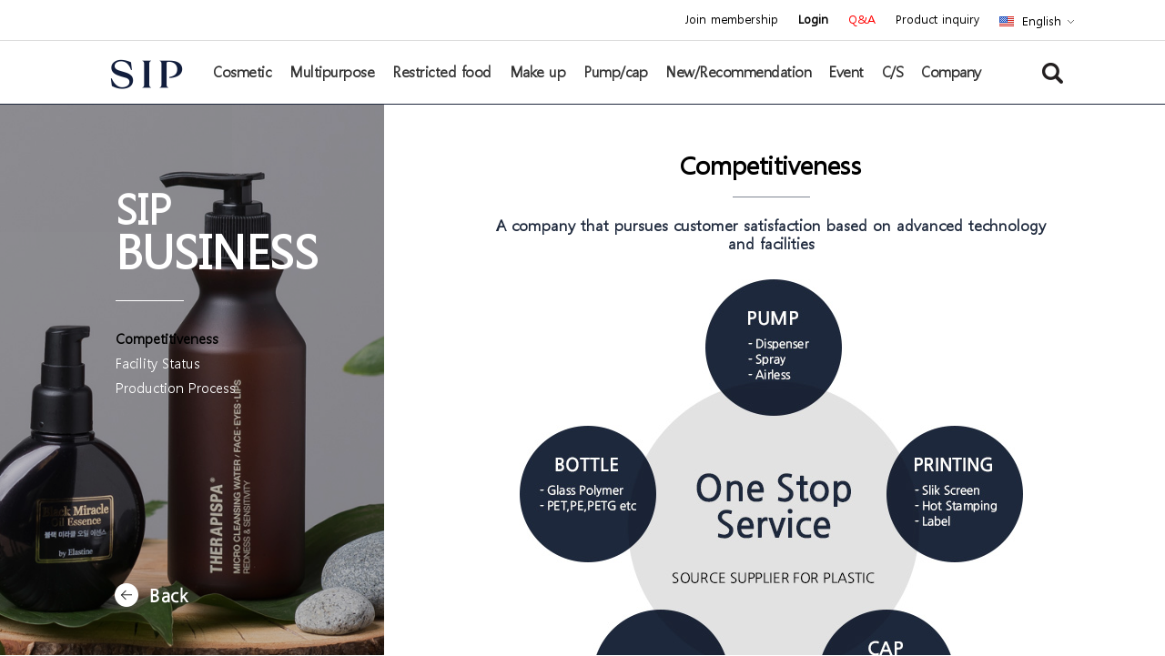

--- FILE ---
content_type: text/html; charset=utf-8
request_url: http://en-bottleforyou.com/bbs/content.php?co_id=company&page_name=business&co_name=cp_business01
body_size: 39850
content:
<!doctype html>
<html lang="ko">
<head>
<meta charset="utf-8">
<meta name="viewport" content="width=1220px" />
<meta http-equiv="imagetoolbar" content="no">
<meta http-equiv="X-UA-Compatible" content="IE=10,chrome=1">
<meta name="description" content="플라스틱용기전문 에스아이피,33년전통 국내최대 플라스틱용기, 화장품용기, 합리적 가격, 제약식품, 펌푸, 도매전문, 대량소량가능">
<meta property="og:type" content="website">
<meta property="og:title" content="(주)에스아이피">
<meta property="og:description" content="플라스틱용기전문 에스아이피,33년전통 국내최대 플라스틱용기, 화장품용기, 합리적 가격, 제약식품, 펌푸, 도매전문, 대량소량가능">
<meta property="og:image" content="">
<meta property="og:url" content="http://bottleforyou.co.kr">
<title>SIP Co., LTD</title>
<!-- <title>회사소개 | SIP Co., LTD</title>-->
<link rel="stylesheet" href="http://en-bottleforyou.com/theme/ejpack/css/default_shop.css?ver=161020">
<link rel="stylesheet" href="http://en-bottleforyou.com/theme/ejpack/skin/content/company/style.css?ver=161020">
<!--[if lte IE 8]>
<script src="http://en-bottleforyou.com/js/html5.js"></script>
<![endif]-->
<script>
// 자바스크립트에서 사용하는 전역변수 선언
var g5_url       = "http://en-bottleforyou.com";
var g5_bbs_url   = "http://en-bottleforyou.com/bbs";
var g5_is_member = "";
var g5_is_admin  = "";
var g5_is_mobile = "0";
var g5_bo_table  = "";
var g5_sca       = "";
var g5_editor    = "";
var g5_cookie_domain = "";
</script>
<script src="http://en-bottleforyou.com/js/jquery-1.8.3.min.js"></script>
<script src="http://en-bottleforyou.com/js/jquery.shop.menu.js?ver=161020"></script>
<script src="http://en-bottleforyou.com/js/common.js?ver=487227228"></script>
<script src="http://en-bottleforyou.com/js/wrest.js?ver=161020"></script>

<link rel="stylesheet" type="text/css" href="/css/hg_common.css?rand=297398717" />
<link rel="stylesheet" type="text/css" href="/css/hg_layout.css?rand=1719435416" />
<link rel="stylesheet" type="text/css" href="/css/hg_main.css?rand=812748274" />
<link rel="stylesheet" type="text/css" href="/css/hg_style.css?rand=780873230" />
<link rel="stylesheet" type="text/css" href="/css/hg_popup.css?rand=1757690792" />
<link rel="stylesheet" type="text/css" href="/css/hg_dev.css?rand=448771905" />

<!--[if lt IE 9]>
<script src="/js/html5shiv.js"></script>
<script src="/js/respond_min.js"></script>
<![endif]-->

<script type="text/javascript" src="https://ajax.googleapis.com/ajax/libs/jquery/1.12.4/jquery.min.js"></script>
<script type="text/javascript" src="https://ajax.googleapis.com/ajax/libs/jqueryui/1.12.1/jquery-ui.min.js"></script>
<script type="text/javascript" src="/js/hg_lib.js?rand=1383091226"></script>
<script type="text/javascript" src="/js/hg_common.js?rand=710595695"></script>
<script type="text/javascript" src="/js/jquery.dirrty.js"></script>

</head>

<body class="" id="body">

<!-- loading bar --><div class='css_loader uil-ring-css' style='transform:scale(0.44);'><div></div></div><!-- //loading bar -->

<!--[if lte IE 8]>
<div class="alert-brw-update">
	<span class="bg"></span>
	<div class="update_cts">
		사용 중인 브라우저는 보안에 취약한 구 버전의 브라우저입니다.<br />
		웹 브라우저를 <a href="http://www.microsoft.com/korea/ie" class="alert-link" target="_blank">업그레이드</a>하시거나, 다른 브라우저를 사용해보시기 바랍니다.<br />
		<a href="http://www.google.com/chrome?hl=ko" class="alert-link" target="_blank">구글 크롬 바로가기</a>,
		<a href="http://www.mozilla.or.kr/ko/firefox/" class="alert-link" target="_blank">파이어폭스 바로가기</a>

		<div class="hid_check">
			<input type="checkbox" name="hid_pop" id="hid_pop" /> <label for="hid_pop">오늘하루 보이지 않기</label>
		</div>
	</div>
	<button type="button" class="btn-update-close">&times;</button>
</div>
<![endif]-->





<!-- wrap -->
<div id="wrap">

	<!-- skip navi -->
	<div id="accessibility">
		<a href="#container">본문 바로가기</a>
	</div>
	<!-- //skip navi -->

	<!-- header -->
	<div id="header_wrap">
		<header id="header">
			<!-- util_menu -->
			<div id="util_menu">
				<div class="inner">
					<ul>

										<li><a href="http://en-bottleforyou.com/bbs/register_form.php">Join membership</a></li>
					<li><a href="http://en-bottleforyou.com/bbs/login.php?url=%2Fbbs%2Fcontent.php%3Fco_id%3Dcompany%26page_name%3Dbusiness%26co_name%3Dcp_business01"><b>Login</b></a></li>
					
					<li><a href="/bbs/board.php?bo_table=qa" class="fc_red01">Q&amp;A</a></li>
					<li><a href="/shop/itemqalist.php" class="">Product inquiry</a></li>
					<!-- <li><a href="/bbs/board.php?bo_table=enjoy_sip">Enjoy SIP</a></li> -->




						<li class="lang_list">
							<button type="button" class="hgbtn btn_lang en">English</button>
							<ul>
								<li><a href="http://bottleforyou.co.kr" class="ko"><span>Korean</span></a></li>
								<li><a href="/" class="en"><span>English</span></a></li>
								<li><a href="#" class="cn" onclick="alert('Coming soon');"><span>Chinese</span></a></li>
							</ul>
						</li>
					</ul>
				</div>
			</div>
			<!-- //util_menu -->

			<!-- gnb_wrap -->
			<div id="gnb_wrap">
				<!-- gnb_inner -->
				<div class="gnb_inner">
					<h1><a href="/"><img src="/images/logo.png" alt="SIP" /></a></h1>

					<!-- 통합 검색 -->
					<div id="header_search_bar">
						<!-- 통합 검색 폼 -->
						<form action="/shop/search.php" method="get" name="">
						<fieldset>
							<legend class="hid">통합검색</legend>
							<button type="button" class="hgbtn btn_search"><img src="/images/ico_search.png" alt="검색" /></button>

							<!-- sh_fm -->
							<div class="sh_fm">
								<input type="text" name="q" id="" class="hd_sh" />
								<button type="submit" class="hgbtn btn_smit"><img src="/images/ico_search.png" alt="검색" /></button>
							</div>
							<!-- //sh_fm -->
						</fieldset>
						</form>
						<!-- //통합 검색 폼 -->
					</div>
					<!-- //통합 검색 -->
					<ul id="gnb">

																	<li class="cate_li_1">
								<a href="http://en-bottleforyou.com/shop/list.php?ca_id=10" class="cate_li_1_a">Cosmetic</a>
								<div class="sub_menu_wrap type_n4"><div class="subm_list">
									<dl>
										<dt>
										<a href="http://en-bottleforyou.com/shop/list.php?ca_id=1010">Skin care</a>
										</dt>
										<dd>
											<ul>
																								<li><a href="http://en-bottleforyou.com/shop/list.php?ca_id=101020">Essence</a></li>
																								<li><a href="http://en-bottleforyou.com/shop/list.php?ca_id=101010">Skin/lotion</a></li>
																								<li><a href="http://en-bottleforyou.com/shop/list.php?ca_id=101040">Sample(construction)container</a></li>
																								<li><a href="http://en-bottleforyou.com/shop/list.php?ca_id=101050">Ampul container</a></li>
																							</ul>
										</dd>
									</dl>
																										<dl>
										<dt>
										<a href="http://en-bottleforyou.com/shop/list.php?ca_id=1020">Cream&JARcontainer</a>
										</dt>
										<dd>
											<ul>
																								<li><a href="http://en-bottleforyou.com/shop/list.php?ca_id=102010">Common cap container</a></li>
																							</ul>
										</dd>
									</dl>
																										<dl>
										<dt>
										<a href="http://en-bottleforyou.com/shop/list.php?ca_id=1030">Tube vessel</a>
										</dt>
										<dd>
											<ul>
																								<li><a href="http://en-bottleforyou.com/shop/list.php?ca_id=103010">Tube type vessel</a></li>
																							</ul>
										</dd>
									</dl>
																										<dl>
										<dt>
										<a href="http://en-bottleforyou.com/shop/list.php?ca_id=1040">Hair/body</a>
										</dt>
										<dd>
											<ul>
																								<li><a href="http://en-bottleforyou.com/shop/list.php?ca_id=104010">Shampoo/rinse</a></li>
																								<li><a href="http://en-bottleforyou.com/shop/list.php?ca_id=104020">Styling</a></li>
																							</ul>
										</dd>
									</dl>
									
										<!-- <div class="gnb_banner">
											<p class="tit"><a href="#">이달의 BEST</a></p>
											<ul>
												<li><a href="#"><img src="/images/gnb_best_item1.png" alt="시공용기 PET 백색사각용기 SET"><span class="">시공용기 PET<br>백색사각용기 SET</span></a></li>
												<li><a href="#"><img src="/images/gnb_best_item2.png" alt="시공용기 PET 백색사각용기 SET"><span class="">시공용기 PET<br>백색사각용기 SET</span></a></li>
												<li><a href="#"><img src="/images/gnb_best_item3.png" alt="시공용기 PET 백색사각용기 SET"><span class="">시공용기 PET<br>백색사각용기 SET</span></a></li>
											</ul>
										</div> -->

									</div>

									</div>
																	
							</li>
													<li class="cate_li_1">
								<a href="http://en-bottleforyou.com/shop/list.php?ca_id=20" class="cate_li_1_a">Multipurpose</a>
								<div class="sub_menu_wrap type_n5"><div class="subm_list">
									<dl>
										<dt>
										<a href="http://en-bottleforyou.com/shop/list.php?ca_id=2010">Spray container</a>
										</dt>
										<dd>
											<ul>
																							</ul>
										</dd>
									</dl>
																										<dl>
										<dt>
										<a href="http://en-bottleforyou.com/shop/list.php?ca_id=2020">Gun Spray</a>
										</dt>
										<dd>
											<ul>
																							</ul>
										</dd>
									</dl>
																										<dl>
										<dt>
										<a href="http://en-bottleforyou.com/shop/list.php?ca_id=2030">Pump container</a>
										</dt>
										<dd>
											<ul>
																							</ul>
										</dd>
									</dl>
																										<dl>
										<dt>
										<a href="http://en-bottleforyou.com/shop/list.php?ca_id=2040">Cap container</a>
										</dt>
										<dd>
											<ul>
																							</ul>
										</dd>
									</dl>
																										<dl>
										<dt>
										<a href="http://en-bottleforyou.com/shop/list.php?ca_id=2050">Family</a>
										</dt>
										<dd>
											<ul>
																								<li><a href="http://en-bottleforyou.com/shop/list.php?ca_id=205020">Oval</a></li>
																								<li><a href="http://en-bottleforyou.com/shop/list.php?ca_id=205030">Circle</a></li>
																								<li><a href="http://en-bottleforyou.com/shop/list.php?ca_id=205040">Rectangle</a></li>
																								<li><a href="http://en-bottleforyou.com/shop/list.php?ca_id=205050">Polygon</a></li>
																							</ul>
										</dd>
									</dl>
									
										<!-- <div class="gnb_banner">
											<p class="tit"><a href="#">이달의 BEST</a></p>
											<ul>
												<li><a href="#"><img src="/images/gnb_best_item1.png" alt="시공용기 PET 백색사각용기 SET"><span class="">시공용기 PET<br>백색사각용기 SET</span></a></li>
												<li><a href="#"><img src="/images/gnb_best_item2.png" alt="시공용기 PET 백색사각용기 SET"><span class="">시공용기 PET<br>백색사각용기 SET</span></a></li>
												<li><a href="#"><img src="/images/gnb_best_item3.png" alt="시공용기 PET 백색사각용기 SET"><span class="">시공용기 PET<br>백색사각용기 SET</span></a></li>
											</ul>
										</div> -->

									</div>

									</div>
																	
							</li>
													<li class="cate_li_1">
								<a href="http://en-bottleforyou.com/shop/list.php?ca_id=30" class="cate_li_1_a">Restricted food</a>
								<div class="sub_menu_wrap type_n4"><div class="subm_list">
									<dl>
										<dt>
										<a href="http://en-bottleforyou.com/shop/list.php?ca_id=3010">Pharmaceutical container</a>
										</dt>
										<dd>
											<ul>
																							</ul>
										</dd>
									</dl>
																										<dl>
										<dt>
										<a href="http://en-bottleforyou.com/shop/list.php?ca_id=3020">Food</a>
										</dt>
										<dd>
											<ul>
																							</ul>
										</dd>
									</dl>
									
										<!-- <div class="gnb_banner">
											<p class="tit"><a href="#">이달의 BEST</a></p>
											<ul>
												<li><a href="#"><img src="/images/gnb_best_item1.png" alt="시공용기 PET 백색사각용기 SET"><span class="">시공용기 PET<br>백색사각용기 SET</span></a></li>
												<li><a href="#"><img src="/images/gnb_best_item2.png" alt="시공용기 PET 백색사각용기 SET"><span class="">시공용기 PET<br>백색사각용기 SET</span></a></li>
												<li><a href="#"><img src="/images/gnb_best_item3.png" alt="시공용기 PET 백색사각용기 SET"><span class="">시공용기 PET<br>백색사각용기 SET</span></a></li>
											</ul>
										</div> -->

									</div>

									</div>
																	
							</li>
													<li class="cate_li_1">
								<a href="http://en-bottleforyou.com/shop/list.php?ca_id=40" class="cate_li_1_a">Make up</a>
								<div class="sub_menu_wrap type_n4"><div class="subm_list">
									<dl>
										<dt>
										<a href="http://en-bottleforyou.com/shop/list.php?ca_id=4010">Face</a>
										</dt>
										<dd>
											<ul>
																								<li><a href="http://en-bottleforyou.com/shop/list.php?ca_id=401010">Foundation container</a></li>
																								<li><a href="http://en-bottleforyou.com/shop/list.php?ca_id=401020">Powder container</a></li>
																							</ul>
										</dd>
									</dl>
																										<dl>
										<dt>
										<a href="http://en-bottleforyou.com/shop/list.php?ca_id=4020">Lip Care</a>
										</dt>
										<dd>
											<ul>
																								<li><a href="http://en-bottleforyou.com/shop/list.php?ca_id=402010">Lipstick</a></li>
																								<li><a href="http://en-bottleforyou.com/shop/list.php?ca_id=402020">Lip Glossose</a></li>
																								<li><a href="http://en-bottleforyou.com/shop/list.php?ca_id=402030">Lip balm</a></li>
																							</ul>
										</dd>
									</dl>
																										<dl>
										<dt>
										<a href="http://en-bottleforyou.com/shop/list.php?ca_id=4030">Eye care</a>
										</dt>
										<dd>
											<ul>
																								<li><a href="http://en-bottleforyou.com/shop/list.php?ca_id=403010">Eyeliner</a></li>
																								<li><a href="http://en-bottleforyou.com/shop/list.php?ca_id=403020">Eye shadow</a></li>
																							</ul>
										</dd>
									</dl>
									
										<!-- <div class="gnb_banner">
											<p class="tit"><a href="#">이달의 BEST</a></p>
											<ul>
												<li><a href="#"><img src="/images/gnb_best_item1.png" alt="시공용기 PET 백색사각용기 SET"><span class="">시공용기 PET<br>백색사각용기 SET</span></a></li>
												<li><a href="#"><img src="/images/gnb_best_item2.png" alt="시공용기 PET 백색사각용기 SET"><span class="">시공용기 PET<br>백색사각용기 SET</span></a></li>
												<li><a href="#"><img src="/images/gnb_best_item3.png" alt="시공용기 PET 백색사각용기 SET"><span class="">시공용기 PET<br>백색사각용기 SET</span></a></li>
											</ul>
										</div> -->

									</div>

									</div>
																	
							</li>
													<li class="cate_li_1">
								<a href="http://en-bottleforyou.com/shop/list.php?ca_id=50" class="cate_li_1_a">Pump/cap</a>
								<div class="sub_menu_wrap type_n5"><div class="subm_list">
									<dl>
										<dt>
										<a href="http://en-bottleforyou.com/shop/list.php?ca_id=5010">Cap</a>
										</dt>
										<dd>
											<ul>
																								<li><a href="http://en-bottleforyou.com/shop/list.php?ca_id=501010">Screwcap</a></li>
																								<li><a href="http://en-bottleforyou.com/shop/list.php?ca_id=501020">Screwcap Parkking</a></li>
																								<li><a href="http://en-bottleforyou.com/shop/list.php?ca_id=501030">Screwcap constrain </a></li>
																								<li><a href="http://en-bottleforyou.com/shop/list.php?ca_id=501040">One touch cap(ring, faucet cap)</a></li>
																								<li><a href="http://en-bottleforyou.com/shop/list.php?ca_id=501050">One touch cap(presscap)</a></li>
																								<li><a href="http://en-bottleforyou.com/shop/list.php?ca_id=501060">One touch cap(flip top)</a></li>
																								<li><a href="http://en-bottleforyou.com/shop/list.php?ca_id=501070">faucet cap</a></li>
																							</ul>
										</dd>
									</dl>
																										<dl>
										<dt>
										<a href="http://en-bottleforyou.com/shop/list.php?ca_id=5020">Mist spray</a>
										</dt>
										<dd>
											<ul>
																								<li><a href="http://en-bottleforyou.com/shop/list.php?ca_id=502010">18Ø Mist spray</a></li>
																								<li><a href="http://en-bottleforyou.com/shop/list.php?ca_id=502020">20Ø Mist spray</a></li>
																								<li><a href="http://en-bottleforyou.com/shop/list.php?ca_id=502030">22Ø Mist spray</a></li>
																								<li><a href="http://en-bottleforyou.com/shop/list.php?ca_id=502040">24Ø Mist spray</a></li>
																								<li><a href="http://en-bottleforyou.com/shop/list.php?ca_id=502050">Hair Mist spray</a></li>
																							</ul>
										</dd>
									</dl>
																										<dl>
										<dt>
										<a href="http://en-bottleforyou.com/shop/list.php?ca_id=5030">Essence pump</a>
										</dt>
										<dd>
											<ul>
																								<li><a href="http://en-bottleforyou.com/shop/list.php?ca_id=503010">18Ø Essence</a></li>
																								<li><a href="http://en-bottleforyou.com/shop/list.php?ca_id=503020">20Ø Essence</a></li>
																								<li><a href="http://en-bottleforyou.com/shop/list.php?ca_id=503030">24Ø Essence</a></li>
																								<li><a href="http://en-bottleforyou.com/shop/list.php?ca_id=503040">Spoid</a></li>
																							</ul>
										</dd>
									</dl>
																										<dl>
										<dt>
										<a href="http://en-bottleforyou.com/shop/list.php?ca_id=5040">Pump</a>
										</dt>
										<dd>
											<ul>
																								<li><a href="http://en-bottleforyou.com/shop/list.php?ca_id=504010">24Ø Pump</a></li>
																								<li><a href="http://en-bottleforyou.com/shop/list.php?ca_id=504020">28Ø Pump</a></li>
																								<li><a href="http://en-bottleforyou.com/shop/list.php?ca_id=504030">32Ø Pump</a></li>
																							</ul>
										</dd>
									</dl>
																										<dl>
										<dt>
										<a href="http://en-bottleforyou.com/shop/list.php?ca_id=5050">Functionality  Pump</a>
										</dt>
										<dd>
											<ul>
																								<li><a href="http://en-bottleforyou.com/shop/list.php?ca_id=505010">Bubble Pump</a></li>
																								<li><a href="http://en-bottleforyou.com/shop/list.php?ca_id=505020">Gun spray</a></li>
																								<li><a href="http://en-bottleforyou.com/shop/list.php?ca_id=505030">Oil Pump</a></li>
																							</ul>
										</dd>
									</dl>
									
										<!-- <div class="gnb_banner">
											<p class="tit"><a href="#">이달의 BEST</a></p>
											<ul>
												<li><a href="#"><img src="/images/gnb_best_item1.png" alt="시공용기 PET 백색사각용기 SET"><span class="">시공용기 PET<br>백색사각용기 SET</span></a></li>
												<li><a href="#"><img src="/images/gnb_best_item2.png" alt="시공용기 PET 백색사각용기 SET"><span class="">시공용기 PET<br>백색사각용기 SET</span></a></li>
												<li><a href="#"><img src="/images/gnb_best_item3.png" alt="시공용기 PET 백색사각용기 SET"><span class="">시공용기 PET<br>백색사각용기 SET</span></a></li>
											</ul>
										</div> -->

									</div>

									</div>
																	
							</li>
													<li class="cate_li_1">
								<a href="http://en-bottleforyou.com/shop/list.php?ca_id=60" class="cate_li_1_a">New/Recommendation</a>
								
							</li>
													<li class="cate_li_1">
								<a href="http://en-bottleforyou.com/shop/list.php?ca_id=70" class="cate_li_1_a">Event</a>
								<div class="sub_menu_wrap type_n4"><div class="subm_list">
									<dl>
										<dt>
										<a href="http://en-bottleforyou.com/shop/list.php?ca_id=7010">PET</a>
										</dt>
										<dd>
											<ul>
																							</ul>
										</dd>
									</dl>
																										<dl>
										<dt>
										<a href="http://en-bottleforyou.com/shop/list.php?ca_id=7020">PE</a>
										</dt>
										<dd>
											<ul>
																							</ul>
										</dd>
									</dl>
																										<dl>
										<dt>
										<a href="http://en-bottleforyou.com/shop/list.php?ca_id=7030">JAR</a>
										</dt>
										<dd>
											<ul>
																							</ul>
										</dd>
									</dl>
																										<dl>
										<dt>
										<a href="http://en-bottleforyou.com/shop/list.php?ca_id=7040">CAP & PUMP</a>
										</dt>
										<dd>
											<ul>
																							</ul>
										</dd>
									</dl>
									
										<!-- <div class="gnb_banner">
											<p class="tit"><a href="#">이달의 BEST</a></p>
											<ul>
												<li><a href="#"><img src="/images/gnb_best_item1.png" alt="시공용기 PET 백색사각용기 SET"><span class="">시공용기 PET<br>백색사각용기 SET</span></a></li>
												<li><a href="#"><img src="/images/gnb_best_item2.png" alt="시공용기 PET 백색사각용기 SET"><span class="">시공용기 PET<br>백색사각용기 SET</span></a></li>
												<li><a href="#"><img src="/images/gnb_best_item3.png" alt="시공용기 PET 백색사각용기 SET"><span class="">시공용기 PET<br>백색사각용기 SET</span></a></li>
											</ul>
										</div> -->

									</div>

									</div>
																	
							</li>
						


						<!-- <li><a href="/shop/event.php?ev_id=1497197196">먼데이이벤트</a></li> -->
						<li><a href="/bbs/cs_main.php">C/S</a>
							<!-- sub_menu_wrap -->
							<div class="sub_menu_wrap type_n3">
								<div class="subm_list">
									<dl>
										<dt><a href="/bbs/board.php?bo_table=notice">Announcement</a></dt>
										<dd>
											<ul>
												<!-- <li class="anc_type2"><a href="#">뉴스</a> / <a href="#">이벤트</a> / <a href="#">전시</a></li> -->
												<li><a href="/bbs/board.php?bo_table=notice">News / Event / Exhibition</a></li>
											</ul>
										</dd>
									</dl>
									<dl>
										<dt><a href="#">FAQ</a></dt>
										<dd>
											<ul>
												<li><a href="/bbs/board.php?bo_table=faq">Total FAQ</a></li>
												<li><a href="/bbs/board.php?bo_table=faq&sca=구매안내">Purchase guide</a></li>
												<!-- <li><a href="#">반품/교환</a></li> -->
												<li><a href="/bbs/board.php?bo_table=faq&sca=%ED%9B%84%EA%B0%80%EA%B3%B5FAQ">Post-processing FAQ</a></li>
												<li><a href="/bbs/board.php?bo_table=faq&sca=견적문의">Quotation Request</a></li>
												<li><a href="/bbs/content.php?co_id=sample_guide">Sample Request Guide</a></li>
												<!-- <li><a href="/bbs/board.php?bo_table=faq&sca=샘플신청안내">샘플신청안내</a></li> -->
											</ul>
										</dd>
									</dl>
									<dl>
										<dt><a href="#">Inquiry</a></dt>
										<dd>
											<ul>
												<li><a href="/bbs/board.php?bo_table=qa">Q&amp;A</a></li>
												<li><a href="/shop/itemqalist.php">Product inquiry</a></li>
												<li><a href="/bbs/board.php?bo_table=monday_qa">Everyday Event Q&A</a></li>
											</ul>
										</dd>
									</dl>
								</div>
							</div>
							<!-- //sub_menu_wrap -->
						</li>
						<li><a href="/bbs/content.php?co_id=company">Company</a>
							<!-- sub_menu_wrap -->
							<div class="sub_menu_wrap type_n3">
								<div class="subm_list">
									<dl>
										<dt><a href="/bbs/content.php?co_id=company&page_name=about&co_name=cp_about01">SIP</a></dt>
										<dd>
											<ul>
												<li><a href="/bbs/content.php?co_id=company&page_name=about&co_name=cp_about01">Company Motto</a></li>
												<li><a href="/bbs/content.php?co_id=company&page_name=about&co_name=cp_about02">Company History</a></li>
												<li><a href="/bbs/content.php?co_id=company&page_name=about&co_name=cp_about03">Company Organization</a></li>
												<li><a href="/bbs/content.php?co_id=company&page_name=about&co_name=cp_about04">Directions</a></li>
											</ul>
										</dd>
									</dl>
									<dl>
										<dt><a href="/bbs/content.php?co_id=company&page_name=business&co_name=cp_business01">SIP Business</a></dt>
										<dd>
											<ul>
												<li><a href="/bbs/content.php?co_id=company&page_name=business&co_name=cp_business01">Competitiveness</a></li>
												<li><a href="/bbs/content.php?co_id=company&page_name=business&co_name=cp_business02">Facility Status</a></li>
												<li><a href="/bbs/content.php?co_id=company&page_name=business&co_name=cp_business03">Production Process</a></li>
											</ul>
										</dd>
									</dl>
									<dl>
										<dt><a href="/bbs/content.php?co_id=company&page_name=global&co_name=cp_global01">SIP Global</a></dt>
										<dd>
											<ul>
												<li><a href="/bbs/content.php?co_id=company&page_name=global&co_name=cp_global01">Business Promotion</a></li>
												<li><a href="/bbs/content.php?co_id=company&page_name=global&co_name=cp_global02">Authentication</a></li>
											</ul>
										</dd>
									</dl>
								</div>
							</div>
							<!-- //sub_menu_wrap -->
						</li>
					</ul>
				</div>
				<!-- //gnb_inner -->
			</div>
			<!-- //gnb_wrap -->
		</header>
	</div>
	<!-- //header -->



	<!-- sub_container -->
	<div id="sub_container">
		<style type="text/css">
			#footer,
			#side_quick_wrap {display: none;}
			body, html {  overflow: hidden;  }
		</style>
		<script type="text/javascript">
		$(function(){
			var start_page = "business";
			var start_name = "cp_business01";
			/*var start_page = "business";
			var start_name = "cp_business01";*/
			var $wrap = $(".cp_menu_box_wrap_v2");
			var $menu_box = $(".cp_menu_box");
			var $cts_box = $(".cp_contents_box");
			var $btn = $(".cp_menu_box ul > li > a");
			var $back = $(".btn_back");

			fn_resize();
			$(window).resize(function(){
				fn_resize();
			});

			// console.log(start_page, start_name);
			if(start_page != ""){
				changePage(start_page, start_name);
			}
			$btn.on("click", function(e){
				e.preventDefault();

				var section = $(this).closest(".cp_menu_box").attr("id");
				var cp_name = $(this).attr("href");

				$(".css_loader").show();
				$(".cp_menu_box ul > li").removeClass("on");
				$(this).closest("li").addClass("on");

				// console.log(section+"/"+cp_name);

				changePage(section, cp_name);
			});

			$back.on("click", function(e){
				e.preventDefault();
				fn_reset();
			});

			function changePage(page_name, cp_name){
				$wrap.addClass("cp_sub_left");
				$.ajax({
					url: '/ajax_cts/cp_ajax.php',
					type: 'POST',
					dataType: 'html',
					data: {cp_id: cp_name}
				})
				.done(function(html) {
					$(".cp_contents_box").html(html);
					$(".css_loader").hide();

					if(page_name == "about"){
						$(".cp_menu_box").eq(0).velocity({width : "33%", left : "0%"}, 250);
						$(".cp_menu_box:not(:eq(0))").velocity({left : "100%"}, 250);
					}else if(page_name == "business"){
						$(".cp_menu_box").eq(1).velocity({width : "33%", left : "0%"}, 250);
						$(".cp_menu_box").eq(0).velocity({left : "-100%"}, 250);
						$(".cp_menu_box").eq(2).velocity({left : "100%"}, 250);
					}else if(page_name == "global"){
						$(".cp_menu_box").eq(2).velocity({width : "33%", left : "0%"}, 250);
						$(".cp_menu_box").eq(0).velocity({left : "-100%"}, 250);
						$(".cp_menu_box").eq(1).velocity({left : "100%"}, 250);
					}
					$(".cp_wrap_v2").velocity("stop").velocity("transition.slideRightIn").velocity({display : "block"});
					$("div.cp_menu_box .txtbox").velocity({left : "30%"}, 250);
					$(".btn_back").fadeIn(250);

					$(".cp_menu_box ul > li").removeClass("on");
					$("#"+page_name).find("a[href="+cp_name+"]").closest("li").addClass("on");
				})
				.fail(function() {
					console.log("error");
				});
			}
			function fn_reset(){
				var about_pos = "0%";
				var business_pos = "35%";
				var global_pos = "65%";

				var about_w = "35%";
				var business_w = "30%";
				var global_w = "35%";

				$(".cp_wrap_v2").velocity("transition.slideRightOut").velocity({display : "none"});
				$("#about .txtbox").velocity({left : "40%"}, 100);
				$("#business .txtbox").velocity({left : "20%"}, 100);
				$("#global .txtbox").velocity({left : "20%"}, 100);

				$(".btn_back").hide();
				$(".cp_menu_box").eq(0).velocity({width : about_w, left : about_pos}, 100);
				$(".cp_menu_box").eq(1).velocity({width : business_w, left : business_pos}, 100);
				$(".cp_menu_box").eq(2).velocity({width : global_w, left : global_pos}, 100);

				$(".cp_menu_box ul > li").removeClass("on");
			}
			function fn_resize(){
				var w = $(window).width();
				var h = $(window).height()-$("#header_wrap").height();
				var doch = $(document).height()-$("#header_wrap").height();
				$wrap.height(doch);
				$menu_box.height(doch);
				$cts_box.height(h);

				if(w <= 1200){
					$("body").css({
						"overflow-x":"auto"
					});
				}
			}
		});
		</script>
		<div class="cp_menu_box_wrap_v2">
			<div class="cp_menu_box" id="about">
				<div class="txtbox">
					<h3 class="btit">
						<span class="tit1">ABOUT</span>
						<span class="tit2">SIP</span>
					</h3>
					<ul>
						<li class=""><a href="cp_about01">Company Motto</a></li>
						<li class=""><a href="cp_about02">Company History</a></li>
						<li class=""><a href="cp_about03">Company Organization</a></li>
						<li class=""><a href="cp_about04">Directions</a></li>
					</ul>
				</div>
			</div>

			<div class="cp_menu_box" id="business">
				<div class="txtbox">
					<h3 class="btit">
						<span class="tit1">SIP</span>
						<span class="tit2">BUSINESS</span>
					</h3>
					<ul>
						<li class=""><a href="cp_business01">Competitiveness</a></li>
						<li class=""><a href="cp_business02">Facility Status</a></li>
						<li class=""><a href="cp_business03">Production Process</a></li>
					</ul>
				</div>
			</div>

			<div class="cp_menu_box" id="global">
				<div class="txtbox">
					<h3 class="btit">
						<span class="tit1">SIP</span>
						<span class="tit2">GLOBAL</span>
					</h3>
					<ul>
						<li class=""><a href="cp_global01">Business Promotion</a></li>
						<li class=""><a href="cp_global02">Authentication</a></li>
					</ul>
				</div>
			</div>

			<a href="content.php?co_id=company" class="hgbtn btn_back"><img src="/images/back_btn.png" alt="뒤로가기"></a>
		</div>

		<!-- 회사소개 내용 -->
		<div class="cp_contents_box"></div>
		<!-- //회사소개 내용 -->
	</div>
	<!-- //sub_container -->
    <!-- footer -->
	<footer id="footer">
		<!-- foot_inner -->
		<div class="foot_inner">
			<div class="foot_go_top">
				<a href="#wrap" class="hgbtn btn_foot_top">TOP</a>
			</div>

			<!-- foot_custom -->
			<div class="foot_custom">
				<div class="qna_wrap">
					<p class="tit">SIP QUESTIONS</p>
					<div class="box">
						<a href="mailto:sip-korea@naver.com" class="btn-mail">sip-korea@naver.com</a>
						<p>Please Email us for further information.</p>
						<a href="/bbs/content.php?co_id=company" class="btn-cp"><img src="/images/btn-cp.png" alt="Company - ABOUT SIP"></a>
					</div>
				</div>

				<div class="quick_cuide">
					<h5 class="btit">QUICK GUIDE</h5>
					<div class="inner">
						<ul class="quick_link_list">
							<li class="dir_link1"><a href="/bbs/board.php?bo_table=qa">Q&amp;A</a></li>
							<li class="dir_link2"><a href="/doc/2015ejpack_catalogue.pdf" target="_blank">E-catalogue</a></li>
							<li class="dir_link3"><a href="/bbs/board.php?bo_table=estimate_qa">Estimate inquiry</a></li>
							<li class="dir_link4"><a href="/bbs/board.php?bo_table=sample">Sample request</a></li>
							<li class="dir_link6"><a href="/bbs/board.php?bo_table=faq">FAQ</a></li>
						</ul>
						<!-- <ul class="quick_link_list">
							<li class="quick_link1"><a href="/bbs/content.php?co_id=sample_guide">샘플요청안내</a></li>
							<li class="quick_link2"><a href="/bbs/board.php?bo_table=estimate_qa">견적문의</a></li>
							<li class="quick_link3"><a href="/bbs/board.php?bo_table=qa">묻고답하기</a></li>
							<li class="quick_link4"><a href="/shop/personalpay.php">개인결제</a></li>
							<li class="quick_link5"><a href="/doc/2015ejpack_catalogue.pdf" target="_blank">E-카다로그</a></li>
							<li class="quick_link6"><a href="#">포트폴리오</a></li>
							<li class="quick_link7"><a href="/bbs/board.php?bo_table=faq&sca=구매안내">구매안내</a></li>
							<li class="quick_link8"><a href="javascript:alert('준비중입니다.')">주문/배송조회</a></li>
						</ul> -->
					</div>
				</div>
			</div>
			<!-- //foot_custom -->

			<!-- foot_menu -->
			<div class="foot_menu_wrap">
				<!-- footm -->
				<!-- <div class="footm">
					<ul>
						<li><a href="/bbs/content.php?co_id=company">회사소개</a></li>
						<li><a href="/bbs/content.php?co_id=provision">이용약관</a></li>
						<li class="btn_privacy"><a href="/bbs/content.php?co_id=privacy">개인정보취급방침</a></li>
						<li><a href="javascript:open_sip();">사업자정보확인</a></li>
						<li><a href="/bbs/content.php?co_id=terms_scp">공정위표준약관</a></li>
					</ul>
				</div> -->
				<!-- //footm -->

				<div class="social_btn">
					<ul>
						<li><a href="#" title="facebook"><img src="/images/btn_sc_fb.png" alt="facebook"></a></li>
						<li><a href="#" title="naver"><img src="/images/btn_sc_naver.png" alt="naver"></a></li>
						<li><a href="#" title="insta"><img src="/images/btn_sc_insta.png" alt="insta"></a></li>
						<li><a href="#" title="twitter"><img src="/images/btn_sc_twit.png" alt="twitter"></a></li>
						<li><a href="#" title="kakao"><img src="/images/btn_sc_kakao.png" alt="kakao"></a></li>
					</ul>
					<select id="fm_site">
						<option value="">GLOBAL SITE</option>
						<option value="http://bottleforyou.co.kr">KOREAN</option>
						<option value="http://en-bottleforyou.com">ENGLISH</option>
						<option value="http://cn-bottleforyou.com">CHINESE</option>
					</select>
				</div>
			</div>
			<!-- //foot_menu -->

			<!-- addr wrap -->
			<div class="addr_wrap">
				<p class="flogo"><img src="/images/flogo.png" alt="EJ Pack" /></p>
				<div class="addr_box">
					<address>
						<span class="addr"><span class="bl">SIP Co., LTD</span>      <span class="bl">CEO : Lee Hyunsoo</span>      <br /><span class="">Address : Socio-Conduction, Estorio, Esconducciono(Songdo, Songdo Techno Park, Songdo IT Center), Incheon Metropolitan City</span></span>
						<span class="business">
							<span class="bl">Business license number : 143-81-26631</span>
							<span class="bl">Chief Information Officer : Lee Hyun-soo <a href="mailto:sip-korea@naver.com">sip-korea@naver.com</a></span>
							<span class="bl">Telephone  : +82-32-214-0761</span>
							<span class="bl">Fax : + 82-32-209-7071</span>
						</span>

						<a href="/bbs/content.php?co_id=company&page_name=about&co_name=cp_about04" class="hgbtn btn_map">The way to come</a>
						<span class="copy">COPYRIGHTS(C) 2017 SIP ALL RIGHTS RESERVED</span>
					</address>

					<!--<div class="kcp_wrap">
						<div class="pic"><img src="/images/pic_kcp.png" alt="kcp"></div>
						<dl>
							<dt>KCP구매안전(에스크로)서비스</dt>
							<dd>고객님의 안전거래를 위하여 무통장입금 거래에 대해<br>
								KCP의 구매안전서비스를 적용하고 있습니다.</dd>
						</dl>
					</div>-->
				</div>
			</div>
			<!-- //addr wrap -->
		</div>
		<!-- //foot_inner -->
	</footer>
	<!-- //footer -->
</div>
<!-- //wrap -->
<script type="text/javascript">
function open_sip(){
	window.open('http://www.ftc.go.kr/info/bizinfo/communicationViewPopup.jsp?wrkr_no=1438126631','사업자정보','width=740,height=520,left=0,top=0,scrollbars=yes', toolbar='no');
}
</script>

<!-- 관리자 요청 삽입 170712 -->
<!-- AceCounter Log Gathering Script V.7.5.AMZ2017020801 -->
<script language='javascript'>
	var _AceGID=(function(){var Inf=['dgc5.acecounter.com','8080','BP1N41659316944','CW','0','NaPm,Ncisy','ALL','0']; var _CI=(!_AceGID)?[]:_AceGID.val;var _N=0;var _T=new Image(0,0);if(_CI.join('.').indexOf(Inf[3])<0){ _T.src =( location.protocol=="https:"?"https://"+Inf[0]:"http://"+Inf[0]+":"+Inf[1]) +'/?cookie'; _CI.push(Inf);  _N=_CI.length; } return {o: _N,val:_CI}; })();
	var _AceCounter=(function(){var G=_AceGID;var _sc=document.createElement('script');var _sm=document.getElementsByTagName('script')[0];if(G.o!=0){var _A=G.val[G.o-1];var _G=(_A[0]).substr(0,_A[0].indexOf('.'));var _C=(_A[7]!='0')?(_A[2]):_A[3];var _U=(_A[5]).replace(/\,/g,'_');_sc.src=(location.protocol.indexOf('http')==0?location.protocol:'http:')+'//cr.acecounter.com/Web/AceCounter_'+_C+'.js?gc='+_A[2]+'&py='+_A[4]+'&gd='+_G+'&gp='+_A[1]+'&up='+_U+'&rd='+(new Date().getTime());_sm.parentNode.insertBefore(_sc,_sm);return _sc.src;}})();
</script>
<noscript><img src='http://dgc5.acecounter.com:8080/?uid=BP1N41659316944&je=n&' border='0' width='0' height='0' alt=''></noscript>
<!-- AceCounter Log Gathering Script End -->



<script src="http://en-bottleforyou.com/js/sns.js"></script>
<!-- } 하단 끝 -->

<!-- 공통 적용 스크립트 , 모든 페이지에 노출되도록 설치. 단 전환페이지 설정값보다 항상 하단에 위치해야함 -->
<script type="text/javascript" src="//wcs.naver.net/wcslog.js"></script>
<script type="text/javascript">
if (!wcs_add) var wcs_add={};
wcs_add["wa"] = "s_34e30e4d1d53";
if (!_nasa) var _nasa={};
wcs.inflow("bottleforyou.co.kr");
wcs_do(_nasa);
</script>



<!-- ie6,7에서 사이드뷰가 게시판 목록에서 아래 사이드뷰에 가려지는 현상 수정 -->
<!--[if lte IE 7]>
<script>
$(function() {
    var $sv_use = $(".sv_use");
    var count = $sv_use.length;

    $sv_use.each(function() {
        $(this).css("z-index", count);
        $(this).css("position", "relative");
        count = count - 1;
    });
});
</script>
<![endif]-->

</body>
</html>


--- FILE ---
content_type: text/html; charset=UTF-8
request_url: http://en-bottleforyou.com/ajax_cts/cp_ajax.php
body_size: 449
content:





<!-- 경쟁력 -->
<div id="cp_business" class="cp_wrap_v2">
	<div class="inner">
		<div class="tit_box">
			<h4>Competitiveness</h4>
			<p class="tit_txt">A company that pursues customer satisfaction based on advanced technology<br />and facilities</p>
		</div>

		<div class="cp_business01">
			<div class="pic"><img src="/images/cp_business01_pic1.jpg" alt="" /></div>
		</div>
	</div>
</div>
<!-- //경쟁력 -->






--- FILE ---
content_type: text/css
request_url: http://en-bottleforyou.com/css/hg_common.css?rand=297398717
body_size: 34085
content:
@charset "utf-8";

/*
-webkit-transition: all 0.2s ease-out;
-moz-transition: all 0.2s ease-out;
-ms-transition: all 0.2s ease-out;
-o-transition: all 0.2s ease-out;
transition: all 0.2s ease-out;

-webkit-transition-duration: 0.4s;
-moz-transition-duration: 0.4s;
-ms-transition-duration: 0.4s;
-o-transition-duration: 0.4s;
transition-duration: 0.4s;

-webkit-transition-delay: 0.4s;
-moz-transition-delay: 0.4s;
-ms-transition-delay: 0.4s;
-o-transition-delay: 0.4s;
transition-delay: 0.4s;

.ttg_list > li:hover .pic img {
-ms-transform: scale(1.1,1.1); IE 9
-webkit-transform: scale(1.1,1.1); Safari
transform: scale(1.1,1.1); Standard syntax
}

border-radius: 15px 50px 30px 5px;
border-radius: 15px 50px 30px;
border-radius: 15px 50px;
border-radius: 4px;
-webkit-border-radius:4px;
-moz-border-radius:4px;
-ms-border-radius:4px;
-o-border-radius:4px;

border-top-left-radius:2em;
border-top-right-radius:2em;
border-bottom-right-radius:2em;
border-bottom-left-radius:2em;
*/

/* **** reset **** */
html,body,div,span,applet,object,iframe,h1,h2,h3,h4,h5,h6,p,blockquote,pre,a,abbr,acronym,address,big,cite,code,del,dfn,em,img,ins,kbd,q,s,samp,small,strike,strong,sub,sup,tt,var,b,u,i,center,dl,dt,dd,ol,ul,li,fieldset,form,label,legend,article,aside,canvas,details,embed,figure,figcaption,footer,header, hgroup,menu,nav,output,ruby,section,summary,time,mark,audio,video, input {margin:0; padding:0; border:0;}
/*ie8 이상 박스 사이즈*/
header, footer, section, article, aside, nav, hgroup, details, menu, figure, figcaption, div, span, p, ul, li, dl, dt, dd, ol, iframe, a, input[type="text"], input[type="password"], input[type="tel"], input[type="number"], input[type="email"], input[type="submit"], button, label, textarea, h1, h2, h3, h4, h5, h6 {-webkit-box-sizing: border-box;-moz-box-sizing: border-box;box-sizing: border-box;}
a, a:visited {margin:0; padding:0; font-size:100%;text-decoration:none;color:black;}
a:hover {text-decoration:none;}
body{line-height:1;-webkit-text-size-adjust: none; -ms-text-size-adjust: none;}
h1, h2, h3, h4, h5, h6 {font-weight:normal;}
fieldset, img, abbr, acronym {border:0 none;}
ol, ul { list-style:none; }
caption {visibility:hidden; font-size:0px; width:1px; height:1px; line-height:0;border:0;margin: 0;padding: 0;border:0;}
table.type1 {border-collapse: separate; border-spacing:0; border:0 none;margin: 0;padding: 0;border:0;}
table.type1 > thead,table.type1 > tbody,table.type1 > tfoot,table.type1 > thead > tr,table.type1 > thead > th,table.type1 > thead > td,table.type1 > tbody > tr,table.type1 > tbody > th,table.type1 > tbody > td,table.type1 > tfoot > tr,table.type1 > tfoot > th,table.type1 > tfoot > td {margin: 0;padding: 0;border:0;}
address {font-weight:normal; font-style:normal;}
blockquote:before, blockquote:after, q:before, q:after { content:""; }
blockquote,q { quotes:"" ""; }
hr { display:none; }
.clearfix:after {display:block; clear:both; content:"."; visibility:hidden; height:0;}
input, select {vertical-align:middle;}
textarea {overflow: auto; vertical-align:top;}
img {vertical-align:top; border: 0 none; -ms-interpolation-mode: bicubic;}

mark {background-color:#ff9;color:#000; font-style:italic; font-weight:bold;}
header, footer, section, article, aside, nav, hgroup, details, menu, figure, figcaption { display: block }
audio,canvas, video {display: inline-block; /**display: inline;  *zoom: 1;*/}
nav ul {list-style:none;}
button::-moz-focus-inner, input::-moz-focus-inner {border: 0 none;padding: 0;margin:0;}
button {padding: 0;margin: 0;border:none;background:none;outline:none;cursor:pointer;overflow:visible;vertical-align:middle;}
button[disabled], input[disabled], select[disabled], textarea[disabled] {cursor: default;background: #eee !important;}
input[readonly], select[readonly], textarea[readonly] {cursor: default;background:#f5f5f5 !important;}
input[type="search"]::-webkit-search-decoration, input[type="search"]::-webkit-search-cancel-button {-webkit-appearance: none;}
input[type="checkbox"], input[type="radio"] {box-sizing: border-box; padding: 0; /**height:13px; *width: 13px; ie7용*/}
svg:not(:root) {overflow: hidden;}

strong {font-weight: 600;}

[hidden] {display: none;}

/* **** common **** */
/* font */
@font-face{
	font-family: malgun;
	src: url(../fonts/malgun.eot);
	src: local('※'), url(../fonts/malgun.woff) format('woff');
	font-style: normal;
	font-weight: normal;
}
/* @font-face{
	font-family: NanumGothic;
	src: url(../fonts/NanumGothic.eot);
	src: local('※'), url(../fonts/NanumGothic.woff) format('woff');
	font-style: normal;
	font-weight: normal;
}
@font-face{
	font-family: NanumGothicBold;
	src: url(../fonts/NanumGothicBold.eot);
	src: local('※'), url(../fonts/NanumGothicBold.woff) format('woff');
	font-style: normal;
	font-weight: 700;
} */

html, body {width:100%; height:100%;line-height: 1.2;font-size:14px;font-family:"맑은고딕", "Malgun Gothic", malgun, "돋움", Dotum, "굴림", Gulim, Helvetica, Arial, AppleGothic, sans-serif;-webkit-text-size-adjust: none; -ms-text-size-adjust: none;color: #000;}

::-webkit-input-placeholder { color: #333;}
::-moz-placeholder {color: #333;}
:-ms-input-placeholder {color: #333;}
:-moz-placeholder {color: #333;}

.alert-brw-update {position:fixed; top:0; left:0;width:100%;padding: 20px 0;z-index:1040;border-bottom:1px #e1e1e1 solid;display: none;}
.alert-brw-update .bg {position:fixed; top:0; left:0;width:100%;height: 100%;background: #000;opacity: 0.8;*filter: alpha(opacity=80);-ms-filter: "progid:DXImageTransform.Microsoft.Alpha(Opacity=80)";z-index: 1050;}
.alert-brw-update .update_cts {position: relative;z-index: 1060;font-size: 15px;color:#fff;text-align: center;line-height: 1.4;}
.alert-brw-update .update_cts a {color:#ff3000;font-size: 20px;text-decoration: underline;}
.alert-brw-update .btn-update-close {position: absolute;top: 10px;right: 10px;font-size: 40px;color: #fff;z-index: 1060;}
.alert-brw-update .hid_check {position: relative;padding: 10px 0;text-align: center;font-size: 13px;}
.alert-brw-update .hid_check label {line-height: 1.1;}

/* 컨텐츠바로가기 */
#accessibility {position:absolute;top: 0;left: 0;width:100%;  top:-4px; left:0; z-index:1000;}
#accessibility ul li,
#accessibility p {width:100%; position:absolute; top:-1px; left:0;}
#accessibility a,
#accessibility a:link {margin:0 0 -1px 0; width:100%; height:1px; font-size:1em; display:block; overflow:hidden;text-decoration:none;}
#accessibility a:active,
#accessibility a:focus,
#accessibility a:hover {padding:23px 0 36px 0; width:100%;font-weight:bold; color:#fff; text-align:center; background:#000; float:left; clear:left;}

/*hide_class*/
.hid {font-size:0; line-height:0; width:1px; height:1px; overflow:hidden; position:absolute; border: 0;margin: -1px; padding: 0;}

/* 텍스트 정렬 */
.tac {text-align:center !important;}
.tal {text-align:left !important;}
.tar {text-align:right !important;}
.vat {vertical-align: top !important;}
.vam {vertical-align: middle !important;}

/*텍스트 데코*/
.tdu {text-decoration: underline !important;}

/*폰트 사이즈*/
.fs11 {font-size: 11px !important;line-height: 1.2;}
.fs12 {font-size: 12px !important;line-height: 1.2;}
.fs13 {font-size: 13px !important;line-height: 1.2;}
.fs14 {font-size: 14px !important;line-height: 1.2;}
.fs15 {font-size: 15px !important;line-height: 1.2;}

/* bold */
.b {font-weight:500 !important;}

/* 포인트 컬러 */
.fc_red01 {color:#ff0000 !important;}
.fc_blue01 {color:#3584c0 !important;}
.fc_blue {color:#022D99 !important;}
.fc_bk {color:#444 !important;}
.fc_gr {color:#777 !important;}

/* float */
.fl {float:left !important;}
.fr {float:right !important;}
.fn {float:none !important;}
.fc {float:center !important;}
.cl {clear:both !important;}

/*display*/
.dpb {display: block !important;}
.dpib {display: inline-block !important;}
.dpi {display: inline !important;}

/* margin */
.m0 {margin:0 !important;}
.mt0 {margin-top:0 !important;}
.mt5 {margin-top:5px !important;}
.mt10 {margin-top:10px !important;}
.mt15 {margin-top:15px !important;}
.mt20 {margin-top:20px !important;}
.mt25 {margin-top:25px !important;}
.mt30 {margin-top:30px !important;}
.mt35 {margin-top:35px !important;}
.mt40 {margin-top:40px !important;}
.mt90 {margin-top:90px !important;}

.mr0 {margin-right:0 !important;}
.mr5 {margin-right:5px !important;}
.mr10 {margin-right:10px !important;}
.mr15 {margin-right:15px !important;}
.mr20 {margin-right:20px !important;}
.mr25 {margin-right:25px !important;}
.mr30 {margin-right:30px !important;}
.mr35 {margin-right:35px !important;}
.mr40 {margin-right:40px !important;}

.mb0 {margin-bottom:0 !important;}
.mb5 {margin-bottom:5px !important;}
.mb10 {margin-bottom:10px !important;}
.mb15 {margin-bottom:15px !important;}
.mb20 {margin-bottom:20px !important;}
.mb25 {margin-bottom:25px !important;}
.mb30 {margin-bottom:30px !important;}
.mb35 {margin-bottom:35px !important;}
.mb40 {margin-bottom:40px !important;}
.mb50 {margin-bottom:50px !important;}

.ml0 {margin-left:0 !important;}
.ml5 {margin-left:5px !important;}
.ml10 {margin-left:10px !important;}
.ml15 {margin-left:15px !important;}
.ml20 {margin-left:20px !important;}
.ml25 {margin-left:25px !important;}
.ml30 {margin-left:30px !important;}
.ml35 {margin-left:35px !important;}
.ml40 {margin-left:40px !important;}
.ml70 {margin-left:70px !important;}

/* padding */
.p0 {padding:0 !important;}
.pt0 {padding-top:0 !important;}
.pt5 {padding-top:5px !important;}
.pt10 {padding-top:10px !important;}
.pt15 {padding-top:15px !important;}
.pt20 {padding-top:20px !important;}
.pt25 {padding-top:25px !important;}
.pt30 {padding-top:30px !important;}
.pt35 {padding-top:35px !important;}
.pt40 {padding-top:40px !important;}

.pr0 {padding-right:0 !important;}
.pr5 {padding-right:5px !important;}
.pr10 {padding-right:10px !important;}
.pr15 {padding-right:15px !important;}
.pr20 {padding-right:20px !important;}
.pr25 {padding-right:25px !important;}
.pr30 {padding-right:30px !important;}
.pr35 {padding-right:35px !important;}
.pr40 {padding-right:40px !important;}

.pb0 {padding-bottom:0 !important;}
.pb5 {padding-bottom:5px !important;}
.pb10 {padding-bottom:10px !important;}
.pb15 {padding-bottom:15px !important;}
.pb20 {padding-bottom:20px !important;}
.pb25 {padding-bottom:25px !important;}
.pb30 {padding-bottom:30px !important;}
.pb35 {padding-bottom:35px !important;}
.pb40 {padding-bottom:40px !important;}

.pl0 {padding-left:0 !important;}
.pl5 {padding-left:5px !important;}
.pl10 {padding-left:10px !important;}
.pl15 {padding-left:15px !important;}
.pl20 {padding-left:20px !important;}
.pl25 {padding-left:25px !important;}
.pl30 {padding-left:30px !important;}
.pl35 {padding-left:35px !important;}
.pl40 {padding-left:40px !important;}

/* border */
.bdtn {border-top:none !important;}
.bbn {border-bottom:none !important;}
.bln {border-left:none !important;}
.brn {border-right:none !important;}

/* 라인 */
.line01 {clear:both;width:100%;border-bottom:1px #e2e2e2 solid;}

/* 인풋 */
input[type=checkbox] {/* position:absolute;top:-20%;left:-20%; */opacity: 0;height: 0px;width: 0px;background: none;display: none;}
input[type=checkbox] + label {display:inline-block;padding:0;background:url(/images/check_box_off.png) 0 center no-repeat;line-height:20px;padding-left:25px}
input[type=checkbox]:checked + label {display:inline-block;padding:0;background:url(/images/check_box_on.png) 0 center no-repeat;line-height:20px;padding-left:25px}

/* input[type=radio] {opacity: 0;height: 0;width: 0;border:none;background: none;}
input[type=radio] + label {font-size:12px;letter-spacing: -1px;display:inline-block;padding:0;background:url(/images/check_box_off.png) 0 0 no-repeat;line-height:20px;margin-right:20px;padding-left:25px !important;}
input[type=radio]:checked + label {display:inline-block;padding:0;background:url(/images/check_box_on.png) 0 0 no-repeat;line-height:20px;padding-left:25px} */

input.ip01 {padding: 0 10px;background: #fff;border:1px #dedede solid;height:30px;line-height: 30px;font-family:"맑은고딕", "Malgun Gothic", malgun;font-size:14px;color:#333;}
input.ip01.readonly1 {padding: 0 10px;background: #fff !important;border:1px #fff solid;}
input.ip02 {padding: 0 10px;background: #fff;border:1px #dedede solid;height:30px;line-height: 30px;font-family:"맑은고딕", "Malgun Gothic", malgun;font-size:14px;color:#333;}
input.ip03 {padding: 0 10px;background: #fff;border:1px #c6c6c6 solid;height:40px;line-height: 40px;font-family:"맑은고딕", "Malgun Gothic", malgun;font-size:15px;color:#000;}

body.ios input.ip01,
body.ios input.ip02,
body.ios input.ip03 {line-height: 1;}

input.ip_file01 {padding: 4px 5px;background: #fff;border:1px #dedede solid;font-family:"맑은고딕", "Malgun Gothic", malgun;font-size:14px;color:#333;}

select.sel01 {padding-left: 10px;border:1px #787878 solid;height: 30px;font-family:"맑은고딕", "Malgun Gothic", malgun;font-size:14px;color:#333;}
body.ios select.sel01 {border:1px #787878 solid;height: 30px;font-family:"맑은고딕", "Malgun Gothic", malgun;font-size:14px;color:#333;}

select.sel02 {border:1px #c6c6c6 solid;height: 40px;font-family:"맑은고딕", "Malgun Gothic", malgun;font-size:15px;color:#000;}

textarea.txta01 {border:1px #c6c6c6 solid;padding:10px;font-family:"맑은고딕", "Malgun Gothic", malgun;font-size:15px;color:#333;line-height: 1.5;}

textarea[disabled],
input[disabled],
select[disabled] {background: #ddd;}

/*가로스크롤 박스*/
.hscr_box {position: relative;}
.hscr_box:after {display: block;content:" ";position: absolute;top: 0;right: 0;z-index: 50;width: 27px;height:100%;background: url(../images/hscr_ovl_white.png) repeat-y right 0;}
/* .hscr_box:after {display: block;content:" ";position: absolute;top: 0;right: 0;z-index: 50;width: 27px;height:100%;background: url(images/hscr_ovl_bk.png) repeat-y right 0;} */
.hscr_box .scr_area {position: relative;overflow: auto;-webkit-overflow-scrolling: touch;/* 스크롤 박스 */}
.hscr_box .scr_area > .cts {min-width:500px;  /* 실제로 보여질 컨텐츠 최소 사이즈 지정 */}

/*세로스크롤 박스*/
.vscr_box {position: relative;}
.vscr_box:after {display: block;content:" ";position: absolute;bottom: 0;left: 0;width:98%;height:34px;z-index: 80;background: url(../images/vscr_ovl_white.png) repeat-x 0 bottom;}
.vscr_box .scr_area {position: relative;overflow: auto;-webkit-overflow-scrolling: touch;padding-bottom:40px;}

/* 버튼 */
.hgbtn {display:inline-block;vertical-align: middle;font-family:"맑은고딕", "Malgun Gothic", malgun;border:0;border:none;outline:none;background:none;
-webkit-transition-duration: 0.4s;
-moz-transition-duration: 0.4s;
-ms-transition-duration: 0.4s;
-o-transition-duration: 0.4s;
transition-duration: 0.4s;
border-radius:0px 0px;-webkit-appearance:none;
}


/* 버튼 컬러 */
.hgbtn.grey01 {height:30px;line-height:27px;padding: 0 15px;font-size: 14px;font-weight: 600;text-align: center;color: #fff !important;background-color: #777;border:1px #777 solid;}
.hgbtn.grey02 {height:30px;line-height:27px;padding: 0 15px;font-size: 14px;font-weight: 600;text-align: center;color: #fff !important;background-color: #999;border:1px #999 solid;}
.hgbtn.grey03 {height:30px;line-height:27px;padding: 0 15px;font-size: 14px;font-weight: 600;text-align: center;color: #fff !important;background-color: #7f8798;border:1px #7f8798 solid;}
.hgbtn.grey04 {height:30px;line-height:27px;padding: 0 15px;font-size: 14px;font-weight: 600;text-align: center;color: #fff !important;background-color: #a8adb9;border:1px #a8adb9 solid;}
.hgbtn.grey01_line {height:30px;line-height:27px;padding: 0 15px;font-size: 14px;font-weight: 600;text-align: center;color: #333 !important;background-color: #e3e3e3;border:1px #999 solid;}
.hgbtn.grey01_line:hover {background-color: #999;border-color: #999;color: #fff !important;}

.hgbtn.grey02_line {height:30px;line-height:27px;padding: 0 15px;font-size: 14px;font-weight: 600;text-align: center;color: #999 !important;background-color: #fff;border:1px #999 solid;}

.hgbtn.org01 {height:30px;line-height:27px;padding: 0 15px;font-size: 14px;font-weight: 600;text-align: center;color: #fff !important;background-color: #ff6000;border:1px #ff6000 solid;}

.hgbtn.red01 {height:30px;line-height:27px;padding: 0 15px;font-size: 14px;font-weight: 600;text-align: center;color: #fff !important;background-color: #e60013;border:1px #e60013 solid;}
.hgbtn.red02 {height:30px;line-height:27px;padding: 0 15px;font-size: 14px;font-weight: 600;text-align: center;color: #fff !important;background-color: #ed243d;border:1px #ed243d solid;}

.hgbtn.white01 {height:30px;line-height:27px;padding: 0 15px;font-size: 14px;font-weight: 600;text-align: center;color: #000 !important;background-color: #fff;border:1px #dedede solid;}
.hgbtn.white02 {height:30px;line-height:27px;padding: 0 15px;font-size: 14px;font-weight: 600;text-align: center;color: #000 !important;background-color: #fff;border:1px #1e283d solid;}
.hgbtn.white03 {height:30px;line-height:27px;padding: 0 15px;font-size: 14px;font-weight: 600;text-align: center;color: #333 !important;background-color: #fff;border:1px #777 solid;}

.hgbtn.blue01 {height:30px;line-height:27px;padding: 0 15px;font-size: 14px;font-weight: 600;text-align: center;color: #fff !important;background-color: #001e56;border:1px #001e56 solid;}
.hgbtn.blue01_line {height:30px;line-height:27px;padding: 0 15px;font-size: 14px;font-weight: 600;text-align: center;color: #3584c0 !important;background-color: #fff;border:1px #3584c0 solid;}

.hgbtn.blue02 {height:30px;line-height:27px;padding: 0 15px;font-size: 14px;font-weight: 600;text-align: center;color: #fff !important;background-color: #4268b3;border:1px #4268b3 solid;}
.hgbtn.blue02_line {height:30px;line-height:27px;padding: 0 15px;font-size: 14px;font-weight: 600;text-align: center;color: #3372cf !important;background-color: #fff;border:1px #9bbef0 solid;}

.hgbtn.blue03 {height:30px;line-height:27px;padding: 0 15px;font-size: 14px;font-weight: 600;text-align: center;color: #fff !important;background-color: #5694ef;border:1px #5694ef solid;}

.hgbtn.blue04 {height:30px;line-height:27px;padding: 0 15px;font-size: 14px;font-weight: 600;text-align: center;color: #fff !important;background-color: #1c3463;border:1px #1c3463 solid;}
.hgbtn.blue04:hover {background-color: #2a4c8f;}

.hgbtn.blue05 {height:30px;line-height:27px;padding: 0 15px;font-size: 14px;font-weight: 600;text-align: center;color: #fff !important;background-color: #3584c0;border:1px #3584c0 solid;}

/* 제품 상세 ai 다운로드 */
.btn_ai_down {text-align: left !important;padding: 0 40px 0 10px !important;background-image: url(../images/ico_down.png);background-position: 95% 4px;background-repeat: no-repeat;}

/* 버튼 height 사이즈 */
.hgbtn.size_type1 {min-width:132px;height:42px !important;line-height:42px !important;font-size:15px !important;}
.hgbtn.size_type2 {min-width:200px;height:50px !important;line-height:50px !important;font-size:15px !important;}
.hgbtn.sizeh40 {height: 40px !important;line-height: 37px !important;font-size: 14px;}

.hgbtn[disabled] {cursor: default;background: #ddd !important;border:1px #a0a0a0 solid;color: #888 !important;}

/* 버튼 아이콘 */
.hgbtn.ico_whArr {
	padding-left:23px;
	background-image: url(../image/bl_whArr.png);
	background-position: 10px center;
	background-repeat: no-repeat;
}
.hgbtn.ico_whUp {
	padding-left:23px;
	background-image: url(../image/bl_whUp.png);
	background-position: 10px center;
	background-repeat: no-repeat;
}
.hgbtn.ico_whDown {
	padding-left:23px;
	background-image: url(../image/bl_whDown.png);
	background-position: 10px center;
	background-repeat: no-repeat;
}

/* 리스트 */
.bl_triag_right {font-size: 14px;}
.bl_triag_right li {position: relative;padding-left: 10px;margin: 5px 0;}
.bl_triag_right li:before {content:"";display: block;position: absolute;top: 5px;left:0;border-width:4px;border-color: transparent transparent transparent #5884d6;border-style: solid;}

.bl_rect {font-size: 14px;}
.bl_rect li {position: relative;padding-left: 10px;margin: 5px 0;}
.bl_rect li:before {content:"";display: block;position: absolute;top: 6px;left:0;width: 4px;height: 4px;background: #000;}

.bl_circle {font-size: 14px;}
.bl_circle li {position: relative;padding-left: 10px;margin: 5px 0;font-size: 14px;}
.bl_circle li:before {content:"";display: block;position: absolute;top: 6px;left:0;width: 4px;height: 4px;background: #00a5ff;border-radius: 50px;}

.bl_bar {font-size: 14px;}
.bl_bar li {position: relative;padding-left: 10px;margin: 5px 0;}
.bl_bar li:before {content:"-";display: block;position: absolute;top: 0px;left:0;}

/*인풋박스리스트*/
.ip_list1 {display: table;width: 100%;}
.ip_list1 > li {display: table-cell;margin: 2px 0;vertical-align: middle;}

.ip_dl_list1 {display: table;width: 100%;}
.ip_dl_list1 > dt,
.ip_dl_list1 > dd {display: table-cell;vertical-align: middle;}

/* iscroll basic */
.iscrBody {position: relative;overflow: hidden; /* height: 300px; 최소 height 값 지정 */}
.iscrCts {
	position: absolute;z-index: 1;-webkit-tap-highlight-color: rgba(0,0,0,0);
	-webkit-transform: translateZ(0);
	-moz-transform: translateZ(0);
	-ms-transform: translateZ(0);
	-o-transform: translateZ(0);
	transform: translateZ(0);
	-webkit-touch-callout: none;
	-webkit-user-select: none;
	-moz-user-select: none;
	-ms-user-select: none;
	user-select: none;
	-webkit-text-size-adjust: none;
	-moz-text-size-adjust: none;
	-ms-text-size-adjust: none;
	-o-text-size-adjust: none;
	text-size-adjust: none;
}
.iScrollHorizontalScrollbar {
	position: absolute;
	z-index: 9999;
	height: 16px;
	left: 2px;
	right: 2px;
	bottom: 2px;
	overflow: hidden;
}

.iScrollHorizontalScrollbar.iScrollBothScrollbars {
	right: 18px;
}

.iScrollVerticalScrollbar {
	position: absolute;
	z-index: 9999;
	width: 16px;
	bottom: 2px;
	top: 2px;
	right: 2px;
	overflow: hidden;
}

.iScrollVerticalScrollbar.iScrollBothScrollbars {
	bottom: 18px;
}

.iScrollIndicator {
	position: absolute;
	background: #cc3f6e;
	border-width: 1px;
	border-style: solid;
	border-color: #EB97B4 #7C2845 #7C2845 #EB97B4;
	border-radius: 8px;
}

.iScrollHorizontalScrollbar .iScrollIndicator {
	height: 100%;
	background: -moz-linear-gradient(left,  #cc3f6e 0%, #93004e 100%);
	background: -webkit-linear-gradient(left,  #cc3f6e 0%,#93004e 100%);
	background: -o-linear-gradient(left,  #cc3f6e 0%,#93004e 100%);
	background: -ms-linear-gradient(left,  #cc3f6e 0%,#93004e 100%);
	background: linear-gradient(to right,  #cc3f6e 0%,#93004e 100%);
}

.iScrollVerticalScrollbar .iScrollIndicator {
	width: 100%;
	background: -moz-linear-gradient(top, #cc3f6e 0%, #93004e 100%);
	background: -webkit-linear-gradient(top,  #cc3f6e 0%,#93004e 100%);
	background: -o-linear-gradient(top, #cc3f6e 0%,#93004e 100%);
	background: -ms-linear-gradient(top, #cc3f6e 0%,#93004e 100%);
	background: linear-gradient(to bottom,  #cc3f6e 0%,#93004e 100%);
}
.ajax_loader {display: block;text-indent: -99999px;position:fixed;top: 0;left: 0;z-index: 500;width: 100%;height:100%;text-align:center;font-size:15px;color: #000;background: url(../images/loading.gif) no-repeat center center;display: none;}

/*css loading img*/
@-webkit-keyframes uil-ring-anim {
  0% {
    -ms-transform: rotate(0deg);
    -moz-transform: rotate(0deg);
    -webkit-transform: rotate(0deg);
    -o-transform: rotate(0deg);
    transform: rotate(0deg);
  }
  100% {
    -ms-transform: rotate(360deg);
    -moz-transform: rotate(360deg);
    -webkit-transform: rotate(360deg);
    -o-transform: rotate(360deg);
    transform: rotate(360deg);
  }
}
@-webkit-keyframes uil-ring-anim {
  0% {
    -ms-transform: rotate(0deg);
    -moz-transform: rotate(0deg);
    -webkit-transform: rotate(0deg);
    -o-transform: rotate(0deg);
    transform: rotate(0deg);
  }
  100% {
    -ms-transform: rotate(360deg);
    -moz-transform: rotate(360deg);
    -webkit-transform: rotate(360deg);
    -o-transform: rotate(360deg);
    transform: rotate(360deg);
  }
}
@-moz-keyframes uil-ring-anim {
  0% {
    -ms-transform: rotate(0deg);
    -moz-transform: rotate(0deg);
    -webkit-transform: rotate(0deg);
    -o-transform: rotate(0deg);
    transform: rotate(0deg);
  }
  100% {
    -ms-transform: rotate(360deg);
    -moz-transform: rotate(360deg);
    -webkit-transform: rotate(360deg);
    -o-transform: rotate(360deg);
    transform: rotate(360deg);
  }
}
@-ms-keyframes uil-ring-anim {
  0% {
    -ms-transform: rotate(0deg);
    -moz-transform: rotate(0deg);
    -webkit-transform: rotate(0deg);
    -o-transform: rotate(0deg);
    transform: rotate(0deg);
  }
  100% {
    -ms-transform: rotate(360deg);
    -moz-transform: rotate(360deg);
    -webkit-transform: rotate(360deg);
    -o-transform: rotate(360deg);
    transform: rotate(360deg);
  }
}
@-moz-keyframes uil-ring-anim {
  0% {
    -ms-transform: rotate(0deg);
    -moz-transform: rotate(0deg);
    -webkit-transform: rotate(0deg);
    -o-transform: rotate(0deg);
    transform: rotate(0deg);
  }
  100% {
    -ms-transform: rotate(360deg);
    -moz-transform: rotate(360deg);
    -webkit-transform: rotate(360deg);
    -o-transform: rotate(360deg);
    transform: rotate(360deg);
  }
}
@-webkit-keyframes uil-ring-anim {
  0% {
    -ms-transform: rotate(0deg);
    -moz-transform: rotate(0deg);
    -webkit-transform: rotate(0deg);
    -o-transform: rotate(0deg);
    transform: rotate(0deg);
  }
  100% {
    -ms-transform: rotate(360deg);
    -moz-transform: rotate(360deg);
    -webkit-transform: rotate(360deg);
    -o-transform: rotate(360deg);
    transform: rotate(360deg);
  }
}
@-o-keyframes uil-ring-anim {
  0% {
    -ms-transform: rotate(0deg);
    -moz-transform: rotate(0deg);
    -webkit-transform: rotate(0deg);
    -o-transform: rotate(0deg);
    transform: rotate(0deg);
  }
  100% {
    -ms-transform: rotate(360deg);
    -moz-transform: rotate(360deg);
    -webkit-transform: rotate(360deg);
    -o-transform: rotate(360deg);
    transform: rotate(360deg);
  }
}
@keyframes uil-ring-anim {
  0% {
    -ms-transform: rotate(0deg);
    -moz-transform: rotate(0deg);
    -webkit-transform: rotate(0deg);
    -o-transform: rotate(0deg);
    transform: rotate(0deg);
  }
  100% {
    -ms-transform: rotate(360deg);
    -moz-transform: rotate(360deg);
    -webkit-transform: rotate(360deg);
    -o-transform: rotate(360deg);
    transform: rotate(360deg);
  }
}
.uil-ring-css {display: inline-block;background: none;position: fixed;top: 50%;left: 50%;width: 80px;height: 80px;margin: -40px 0 0 -40px;}
.uil-ring-css > div {
  position: absolute;
  width: 80px;
  height: 80px;
  border-radius: 40px;
  box-shadow: 0 3px 0 0 #1f2c56;
  -ms-animation: uil-ring-anim 1s linear infinite;
  -moz-animation: uil-ring-anim 1s linear infinite;
  -webkit-animation: uil-ring-anim 1s linear infinite;
  -o-animation: uil-ring-anim 1s linear infinite;
  animation: uil-ring-anim 1s linear infinite;
}
.css_loader {display: none;}
/*<div class='css_loader uil-ring-css' style='transform:scale(0.44);'><div></div></div>*/

.cycle-slideshow, .cycle-slideshow * { -webkit-box-sizing: border-box; -moz-box-sizing: border-box; box-sizing: border-box; }
.cycle-slideshow {position: relative;width: 400px;}
.cycle-slideshow .cycle-slide {width: 400px;}
.cycle-slideshow .cycle-slide img {width: 100%; height: auto;}
.cycle-slideshow .cycle-slide-active {}

/* pager */
.cycle-pager {text-align: center; width: 100%;overflow: hidden;background:none;}
.cycle-pager span {text-indent: -99999px;font-family: arial; font-size: 50px; width: 16px; height: 16px;margin:0 2px;display: inline-block; color:red; cursor: pointer;background: red;}
.cycle-pager span.cycle-pager-active { color: #000;}
.cycle-pager > * { cursor: pointer;}

/* prev / next links */
.cycle-prev, .cycle-next { position: absolute; top: 0; width: 30%; opacity: 0;z-index: 800; height: 50%; cursor: pointer; }
.cycle-prev { left: 0;}
.cycle-next { right: 0;}

/*
 *  Owl Carousel - Animate Plugin
 */
.owl-carousel .animated {
  -webkit-animation-duration: 1000ms;
  animation-duration: 1000ms;
  -webkit-animation-fill-mode: both;
  animation-fill-mode: both;
}
.owl-carousel .owl-animated-in {
  z-index: 0;
}
.owl-carousel .owl-animated-out {
  z-index: 1;
}
.owl-carousel .fadeOut {
  -webkit-animation-name: fadeOut;
  animation-name: fadeOut;
}

@-webkit-keyframes fadeOut {
  0% {
    opacity: 1;
  }

  100% {
    opacity: 0;
  }
}
@keyframes fadeOut {
  0% {
    opacity: 1;
  }

  100% {
    opacity: 0;
  }
}

/*
 * 	Owl Carousel - Auto Height Plugin
 */
.owl-height {
  -webkit-transition: height 500ms ease-in-out;
  -moz-transition: height 500ms ease-in-out;
  -ms-transition: height 500ms ease-in-out;
  -o-transition: height 500ms ease-in-out;
  transition: height 500ms ease-in-out;
}

/*
 *  Core Owl Carousel CSS File
 */
.owl-carousel {
  display: none;
  width: 100%;
  -webkit-tap-highlight-color: transparent;
  /* position relative and z-index fix webkit rendering fonts issue */
  position: relative;
  z-index: 1;
}
.owl-carousel .owl-stage {
  position: relative;
  -ms-touch-action: pan-Y;
}
.owl-carousel .owl-stage:after {
  content: ".";
  display: block;
  clear: both;
  visibility: hidden;
  line-height: 0;
  height: 0;
}
.owl-carousel .owl-stage-outer {
  position: relative;
  overflow: hidden;
  /* fix for flashing background */
  -webkit-transform: translate3d(0px, 0px, 0px);
}
.owl-carousel .owl-controls .owl-nav .owl-prev,
.owl-carousel .owl-controls .owl-nav .owl-next,
.owl-carousel .owl-controls .owl-dot {
  cursor: pointer;
  cursor: hand;
  -webkit-user-select: none;
  -khtml-user-select: none;
  -moz-user-select: none;
  -ms-user-select: none;
  user-select: none;
}
.owl-carousel.owl-loaded {
  display: block;
}
.owl-carousel.owl-loading {
  opacity: 0;
  display: block;
}
.owl-carousel.owl-hidden {
  opacity: 0;
}
.owl-carousel .owl-refresh .owl-item {
  display: none;
}
.owl-carousel .owl-item {
  position: relative;
  min-height: 1px;
  float: left;
  -webkit-backface-visibility: hidden;
  -webkit-tap-highlight-color: transparent;
  -webkit-touch-callout: none;
  -webkit-user-select: none;
  -moz-user-select: none;
  -ms-user-select: none;
  user-select: none;
}
.owl-carousel .owl-item img {
  /*display: block;*/
  /*width: 100%;*/
  -webkit-transform-style: preserve-3d;
}
.owl-carousel.owl-text-select-on .owl-item {
  -webkit-user-select: auto;
  -moz-user-select: auto;
  -ms-user-select: auto;
  user-select: auto;
}
.owl-carousel .owl-grab {
  cursor: move;
  cursor: -webkit-grab;
  cursor: -o-grab;
  cursor: -ms-grab;
  cursor: grab;
}
.owl-carousel.owl-rtl {
  direction: rtl;
}
.owl-carousel.owl-rtl .owl-item {
  float: right;
}

/* No Js */
.no-js .owl-carousel {
  display: block;
}

/*
 * 	Owl Carousel - Lazy Load Plugin
 */
.owl-carousel .owl-item .owl-lazy {
  opacity: 0;
  -webkit-transition: opacity 400ms ease;
  -moz-transition: opacity 400ms ease;
  -ms-transition: opacity 400ms ease;
  -o-transition: opacity 400ms ease;
  transition: opacity 400ms ease;
}
.owl-carousel .owl-item img {
  transform-style: preserve-3d;
}

/*
 * 	Owl Carousel - Video Plugin
 */
.owl-carousel .owl-video-wrapper {
  position: relative;
  height: 100%;
  background: #000;
}
.owl-carousel .owl-video-play-icon {
  position: absolute;
  height: 80px;
  width: 80px;
  left: 50%;
  top: 50%;
  margin-left: -40px;
  margin-top: -40px;
  background: url("owl.video.play.png") no-repeat;
  cursor: pointer;
  z-index: 1;
  -webkit-backface-visibility: hidden;
  -webkit-transition: scale 100ms ease;
  -moz-transition: scale 100ms ease;
  -ms-transition: scale 100ms ease;
  -o-transition: scale 100ms ease;
  transition: scale 100ms ease;
}
.owl-carousel .owl-video-play-icon:hover {
  -webkit-transition: scale(1.3, 1.3);
  -moz-transition: scale(1.3, 1.3);
  -ms-transition: scale(1.3, 1.3);
  -o-transition: scale(1.3, 1.3);
  transition: scale(1.3, 1.3);
}
.owl-carousel .owl-video-playing .owl-video-tn,
.owl-carousel .owl-video-playing .owl-video-play-icon {
  display: none;
}
.owl-carousel .owl-video-tn {
  opacity: 0;
  height: 100%;
  background-position: center center;
  background-repeat: no-repeat;
  -webkit-background-size: contain;
  -moz-background-size: contain;
  -o-background-size: contain;
  background-size: contain;
  -webkit-transition: opacity 400ms ease;
  -moz-transition: opacity 400ms ease;
  -ms-transition: opacity 400ms ease;
  -o-transition: opacity 400ms ease;
  transition: opacity 400ms ease;
}
.owl-carousel .owl-video-frame {
  position: relative;
  z-index: 1;
}

@media only screen and (min-width: 480px) {}
@media all and (min-width: 640px) {}

/*TABLET*/
@media all and (min-width: 768px) {}
@media all and (min-width: 768px) and (max-width:1023px) {}

/* 아이패드 미니 가로 */
@media all and (min-device-width : 768px) and (max-device-width : 1023px) and (orientation : landscape) and (-webkit-min-device-pixel-ratio: 1)  {}

@media all and (min-width: 1024px) {
	.uil-ring-css {width: 160px;height: 160px;margin: -80px 0 0 -80px;}
	.uil-ring-css > div {width: 160px;height: 160px;border-radius: 80px;box-shadow: 0 6px 0 0 #1f2c56;}
}
@media all and (min-width: 1280px) {}

--- FILE ---
content_type: text/css
request_url: http://en-bottleforyou.com/css/hg_layout.css?rand=1719435416
body_size: 28556
content:
@charset "utf-8";

#wrap {position: relative;min-width: 1080px;padding-top: 114px;}

/* header */
#header_wrap {position: fixed;top: 0;left: 0;z-index: 400;width: 100%;min-width: 1080px;min-height: 114px;background: #fff;border-bottom:1px #1e283d solid;/* box-shadow: 3px 3px 10px #eee; */}
#header_wrap.fixed {border-bottom:1px #1e283d solid !important;}
body.main #header_wrap {border-bottom:2px #fff solid;}
#header_wrap header {width: 100%;}
#header_wrap #util_menu {position: relative;padding: 14px 0;border-bottom: 1px #ddd solid;}
#header_wrap #util_menu > .inner {position: relative;width: 1080px;margin: 0 auto;}
#header_wrap #util_menu > .inner:after {display:block; clear:both; content:"."; visibility:hidden; height:0;}
#header_wrap #util_menu > .inner > ul {float: right;}
#header_wrap #util_menu > .inner > ul:after {display:block; clear:both; content:"."; visibility:hidden; height:0;}
#header_wrap #util_menu > .inner > ul > li {float: left;margin-left: 22px;color: #000;}
#header_wrap #util_menu > .inner > ul > li > a {display: block;font-size: 13px;color: #000;}

/* 언어 선택 */
#header_wrap #util_menu .lang_list {vertical-align: top;}
#header_wrap #util_menu .lang_list .btn_lang {position: relative;padding: 0 14px 0 25px;line-height: 1;}
#header_wrap #util_menu .lang_list .btn_lang:after {content: "";display: block;position: absolute;top: 5px;right: 0;width: 7px;height: 4px;background: url(/images/lang_menu_arr.png) no-repeat 0 0;}
#header_wrap #util_menu .lang_list .btn_lang.ko {background: url(/images/lang_flag_ko.png) no-repeat 0 1px;}
#header_wrap #util_menu .lang_list .btn_lang.en {background: url(/images/lang_flag_en.png) no-repeat 0 1px;}
#header_wrap #util_menu .lang_list .btn_lang.cn {background: url(/images/lang_flag_cn.png) no-repeat 0 1px;}

/* 언어 리스트 */
#header_wrap #util_menu .lang_list > ul {position: absolute;top: 31px;right: 0;z-index: 460;width: 155px;border:1px #ddd solid;background: #fff;display: none;}
#header_wrap #util_menu .lang_list > ul > li {position: relative;}
#header_wrap #util_menu .lang_list > ul > li > a {display: block;font-size: 11px;color: #000;padding: 12px 0 12px 35px;
-webkit-transition-duration: 0.3s;
-moz-transition-duration: 0.3s;
-ms-transition-duration: 0.3s;
-o-transition-duration: 0.3s;
transition-duration: 0.3s;
}
#header_wrap #util_menu .lang_list > ul > li:hover > a {background: #f6f6f6;}
#header_wrap #util_menu .lang_list > ul > li a > span {display: inline-block;padding-left: 45px;}
#header_wrap #util_menu .lang_list > ul > li a.ko > span {background: url(/images/lang_flag_ko.png) no-repeat 0 0;}
#header_wrap #util_menu .lang_list > ul > li a.en > span {background: url(/images/lang_flag_en.png) no-repeat 0 0;}
#header_wrap #util_menu .lang_list > ul > li a.cn > span {background: url(/images/lang_flag_cn.png) no-repeat 0 0;}

/* gnb wrap */
#gnb_wrap {position: relative;}
#gnb_wrap .gnb_inner {position: relative;width: 1080px;margin: 0 auto;}
#gnb_wrap h1 {position: relative;display: inline-block;z-index: 450;padding: 9px 0 0 20px;}

/* 검색 바 */
#header_search_bar {position: absolute;top: 17px;right: 0;height: 100%;z-index: 450;}
#header_search_bar .btn_search {position: absolute;top: 7px;right: 12px;z-index: 450;}
#header_search_bar .sh_fm {position: absolute;top: 0;right: 0;z-index:460;height: 100%;width: 0;display: none;}
#header_search_bar .sh_fm input[type="text"] {width: 100%;height: 40px;line-height: 40px;background: #f0f0f0;}
#header_search_bar .sh_fm .btn_smit {position: absolute;top: 7px;right: 12px;}

/* gnb */
#gnb {position: absolute;top: 0px;left: 0;z-index: 400;width: 100%;padding-left: 134px;letter-spacing: -0.5px;}
#gnb:after {content: "";display: block;visibility: hidden;height: 0;clear: both;}
#gnb > li {float: left;padding-left: 20px;}
#gnb > li:first-child {padding-left: 0;}
#gnb > li > a {position: relative;display: block;margin-top: 24px;padding-bottom: 25px;font-size: 16px;color: #333;font-weight: 600;}
#gnb > li > a:after {position: absolute;bottom: 0;left: 0;z-index: 410;content: "";display: block;width: 0;margin: 0 auto;height: 2px;background: #ed243d;opacity: 0;
-webkit-transition: all 0.2s ease-out;
-moz-transition: all 0.2s ease-out;
-ms-transition: all 0.2s ease-out;
-o-transition: all 0.2s ease-out;
transition: all 0.2s ease-out;
}
#gnb > li:hover > a:after {width: 100%;opacity: 1;}

/* gnb sub */
.sub_menu_wrap {position: absolute;top: 68px;left: 110px;z-index: 400;width: 978px;border:1px #ddd solid;padding: 20px 40px 20px 40px;display: none;}
.sub_menu_wrap:before {content: "";position: absolute;top: 0px;left: 0;z-index: 400;width: 100%;height: 100%;background: #fff;}
.sub_menu_wrap:after {content: "";display: block;visibility: hidden;height: 0;clear: both;}
.sub_menu_wrap .subm_list {position: relative;z-index: 450;display: table;width: 100%;}
.sub_menu_wrap .subm_list:after {content: "";display: block;visibility: hidden;height: 0;clear: both;}
.sub_menu_wrap .subm_list > dl {position: relative;float: left;display: table-cell;padding-left:40px;width: 198px;height: 100%;border-left:1px #ddd solid;}
.sub_menu_wrap .subm_list > dl:first-child {padding-left: 0;border-left: none;}
.sub_menu_wrap .subm_list > dl > dt {font-size: 15px;font-weight: 600;color: #1a4784;}
.sub_menu_wrap .subm_list > dl > dt > a {display: block;color: #1a4784;cursor: pointer;}
.sub_menu_wrap .subm_list > dl > dd {margin-top: 13px;}
.sub_menu_wrap .subm_list > dl > dd li {margin: 3px 0;line-height: 1.7;}
.sub_menu_wrap .subm_list > dl > dd li > a {display: block;font-size: 13px;color: #666;}
.sub_menu_wrap .subm_list > dl > dd li:hover > a {color: #ed243d;text-decoration: underline;}

/* 메뉴별 최소 height */
#gnb li.menu-index0 dl {/* min-height: 200px; */}
#gnb li.menu-index1 dl {width: auto;padding: 0 37px;/* min-height: 298px; */}
#gnb li.menu-index2 dl {/* min-height: 130px; */}
#gnb li.menu-index3 dl {/* min-height: 130px; */}
#gnb li.menu-index4 dl {width: auto;padding: 0 33px;/* min-height: 240px; */}
#gnb li.menu-index5 dl {/* min-height: 200px; */}
#gnb > li dl:first-child {padding-left: 0;}

/* gnb sub type2 / 고객센터, 회사소개 */
.sub_menu_wrap.type_n1 {left: auto;right: 0;width: 300px;}
.sub_menu_wrap.type_n1 .subm_list > dl {width: 100%;text-align: right;}
.sub_menu_wrap.type_n1 .subm_list > dl dd {margin-top: 0;}
.sub_menu_wrap.type_n1 .subm_list > dl dd li {margin: 15px 0;}
.sub_menu_wrap.type_n1 .subm_list > dl dd li:first-child {margin-top: 0;}
.sub_menu_wrap.type_n1 .subm_list > dl dd a {color: #1a4683;font-weight: 600;}

.sub_menu_wrap.type_n2 {left: auto;right: 0;width: 600px;}
.sub_menu_wrap.type_n2 .subm_list > dl {width: 50%;}

.sub_menu_wrap.type_n3 {left: auto;right: 0;width: 610px;}
.sub_menu_wrap.type_n3 .subm_list > dl {width: 33.3333%;}

.sub_menu_wrap.type_n5 .subm_list > dl {width: 20%;}

li.anc_type2 > a {display: inline-block !important;}
li.anc_type2:hover > a {color: #666 !important;text-decoration: none !important;}
li.anc_type2 > a:hover {color: #ed243d !important;}

/* gnb banner */
.gnb_banner {position: relative;z-index: 450;margin-top: 30px;padding: 20px 0 0 170px;line-height: 1.5;border-top: 1px #ddd solid;display: none;}
.gnb_banner:after {content: "";display: block;visibility: hidden;height: 0;clear: both;}
.gnb_banner p.tit {position: absolute;top:20px;left: 0;font-size: 14px;color: #1a4784;font-weight: 600;}
.gnb_banner p.tit a {color: #1a4784;}
.gnb_banner ul {display: table;width: 100%;}
.gnb_banner ul > li {display: table-cell;}
.gnb_banner ul > li a {display: block;font-size: 13px;color: #666;}
.gnb_banner ul > li a:after {content: "";display: block;visibility: hidden;height: 0;clear: both;}
.gnb_banner ul > li a img {float: left;}
.gnb_banner ul > li a span {display: inline-block;padding-top: 5px;margin-left: 30px;}

/* 헤더 퀵 바 */
#side_quick_wrap {position: fixed;top: 0;right: -310px;width: 310px;height: 100%;z-index: 400;}

/* 헤더 퀵 버튼 */
#side_quick_wrap .quick_btn_bar {position: absolute;top: 280px;left:-49px;z-index: 450;width: 50px;}
#side_quick_wrap .quick_btn_bar li {display: table;width: 100%;}
#side_quick_wrap .quick_btn_bar li a {display: table-cell;width: 100%;height: 50px;text-align: center;vertical-align: middle;background: #4267b2;border-top:1px #979797 solid;
-webkit-transition-duration: 0.3s;
-moz-transition-duration: 0.3s;
-ms-transition-duration: 0.3s;
-o-transition-duration: 0.3s;
transition-duration: 0.3s;
}
#side_quick_wrap .quick_btn_bar li:first-child a {border-top: none;}
#side_quick_wrap .quick_btn_bar li:hover a,
#side_quick_wrap .quick_btn_bar li.on a {background: #e60013;}

#side_quick_wrap .btn_quick_top {display: block;width: 100%;padding: 5px 0;text-align: center;}

#side_quick_wrap .btn_side_close {position: absolute;top: 20px;right: 20px;width: 21px;height: 21px;}

/* 사이드 탭 컨텐츠 */
#side_quick_wrap .tab_cts {position: absolute;top: 0;right: -120%;width: 100%;height: 100%;padding: 57px 0 0 0;background: #fff;border-left:1px #1e283d solid;opacity: 0;}
#side_quick_wrap .tab_cts h5 {font-size: 17px;font-weight: 600;color: #001e56;margin-bottom: 20px;}

/* side_customer banking_info */
#side_customer .scrBody {width: 260px;margin: 0 auto;}
#side_customer .scrBody .scrCts {padding: 0 0 20px 0;}
#side_customer .banking_info {position: relative;margin-top: 50px;font-size: 13px;letter-spacing: -0.8px;color: #333;}
#side_customer .banking_info:after {content: "";display: block;visibility: hidden;height: 0;clear: both;}
#side_customer .banking_info > .inner > p.tit {margin-bottom: 15px;font-size: 17px;color: #1e283d;font-weight: 700;padding-left: 30px;background: url(/images/ico_headset.png) no-repeat 0 0;background-size: 16px 18px;}
#side_customer .banking_info > .inner > div {float: left;line-height: 1.5;}
#side_customer .banking_info > .inner > div {margin-top: 5px;}
#side_customer .banking_info > .inner > div .tit {display: inline-block;width:70px;font-weight: 600;}
#side_customer .banking_info > .inner > div .txt {}
#side_customer .banking_info > .inner > div.addr_box  {}
#side_customer .banking_info .txt1 {clear: both;padding-top: 25px;line-height: 1.5;}
#side_customer .banking_info .txt1 strong {display: block;color: #ed243d;}

#side_customer .btn_area1 {padding: 0;text-align: left;margin-top: 45px;}
#side_customer .btn_area1 .btn_qna {width: 206px;height: 39px;line-height: 39px;}

#side_customer  .social_list {margin-top: 14px;}
#side_customer  .social_list:after {display:block; clear:both; content:"."; visibility:hidden; height:0;}
#side_customer  .social_list > li {float: left;margin-left: 10px;
-webkit-transition-duration: 0.3s;
-moz-transition-duration: 0.3s;
-ms-transition-duration: 0.3s;
-o-transition-duration: 0.3s;
transition-duration: 0.3s;
}
#side_customer .social_list > li:first-child {margin-left: 0;}
#side_customer .social_list > li:hover img {opacity: 0.8;}

/* side_customer acc_info */
#side_customer .acc_info {position: relative;margin-top: 50px;font-size: 13px;color: #333;}
#side_customer .acc_info > .inner {}
#side_customer .acc_info > .inner .tit {display: inline-block;width: 50px;font-size: 13px;color: #333;font-weight: 600;vertical-align: middle;line-height: 1.6;}
#side_customer .acc_info ul {margin-bottom: 20px;}
#side_customer .acc_info .btn_banking {padding: 8px 0 8px 10px;width: 168px;font-size: 12px;color: #333;border:1px #ddd solid;background: url(/images/lang_menu_arr.png) no-repeat 95% center;}
#side_customer .acc_info .side_banking_site {height: 32px;width: 168px;font-size: 12px;color: #333;border:1px #ddd solid;}

/* 사이드 장바구니 */
#side_cart .tab_cts_inner {padding: 0 24px 0 25px;}
#side_cart .scrBody {}
#side_cart .scrBody .scrCts {padding: 0 24px 20px 0;}

/* 사이드 장바구니 리스트 */
#side_cart .cart_item_list_wrap {}
#side_cart .cart_item_list_wrap ul.item_list {}
#side_cart .cart_item_list_wrap ul.item_list > li {position: relative;padding: 20px 10px 10px 10px;margin-bottom: 20px;border:1px #d6d6d6 solid;}
#side_cart .cart_item_list_wrap ul.item_list dl.item_info {display: table;width: 100%;letter-spacing: -0.8px;}
#side_cart .cart_item_list_wrap ul.item_list dl.item_info:after {display:block; clear:both; content:"."; visibility:hidden; height:0;}
#side_cart .cart_item_list_wrap ul.item_list dl.item_info dt.item_pic {float: left;width: 98px;height: 98px;}
#side_cart .cart_item_list_wrap ul.item_list dl.item_info dt.item_pic img {width: 100%;max-width: 100%:height: auto;}
#side_cart .cart_item_list_wrap ul.item_list dl.item_info dd.item_name,
#side_cart .cart_item_list_wrap ul.item_list dl.item_info dd.item_price {float: right;width: 110px;padding: 18px 5px 0 10px;}
#side_cart .cart_item_list_wrap ul.item_list dl.item_info dd.item_name a {display: block;width: 100%;max-height: 33px;font-size: 13px;color: #444;white-space:normal;overflow:hidden;text-overflow:ellipsis;word-wrap: break-word; display: -webkit-box; -webkit-line-clamp: 2; -webkit-box-orient: vertical;}
#side_cart .cart_item_list_wrap ul.item_list dl.item_info dd.item_price {font-size: 14px;color: #000;}

#side_cart .cart_item_list_wrap .btn_item_remove {position: absolute;top: 10px;right: 10px;width: 13px;height: 13px;}
#side_cart .cart_item_list_wrap .btn_item_remove img {width: 100%;height: auto;}

/* 사이드 장바구니 총상품금액 */
#side_cart .total_price {clear: both;position: relative;margin-top: 30px;}
#side_cart .total_price dl {display: table;width: 100%;}
#side_cart .total_price dl dt {display:table-cell;font-size: 14px;font-weight: 600;color: #000;text-align: left;}
#side_cart .total_price dl dd {display:table-cell;text-align: right;}
#side_cart .total_price dl dd.price {font-size: 15px;font-weight: 600;color: #000;}
#side_cart .total_price dl dd.price .won {font-size: 20px;color: #ed243d;}

#side_cart .btn_area1 {padding: 0;margin-top: 20px;}
#side_cart .btn_area1 .hgbtn {padding: 0;margin-bottom: 10px;width: 100%;height: 41px;line-height: 41px;}

/* 사이드바 퀵서치 */
#side_quick_search {}
#side_quick_search .tab_cts_inner {padding: 0 24px 0 25px;}
#side_quick_search .scrBody {}
#side_quick_search .scrBody .scrCts {padding: 0 5px 20px 0;}

#side_quick_search_box {position: relative;}
#side_quick_search_box .btit > span {color: #ed243d;}
#side_quick_search_box .opts_wrap {position: relative;}
#side_quick_search_box .search_opt_line {position: relative;display: table;width: 100%;padding: 10px 0;letter-spacing: -0.7px;}
#side_quick_search_box .search_opt_line:first-child {padding-top: 0;}
#side_quick_search_box .search_opt_line > .tit {display: table-cell;width: 75px;vertical-align: top;font-size: 13px;font-weight: 600;color: #000;vertical-align: top;}
#side_quick_search_box .search_opt_line > .opts_ip {display: table-cell;vertical-align: top;}
#side_quick_search_box .search_opt_line > .opts_ip label {width: 80px;margin-bottom: 8px;color: #333;font-size: 12px;}
#side_quick_search_box .search_opt_line.line4 > .opts_ip label {width: 80px;text-align: center;margin-bottom: 10px;padding-left: 15px;background-position: 0 15px;vertical-align: top;}
#side_quick_search_box .search_opt_line.line4 > .opts_ip img {}
#side_quick_search_box .search_opt_line.line4 > .opts_ip span.txt {display: block;height: 43px;padding-top: 5px;}
#side_quick_search .btn_area1 {padding: 0;margin-top: 20px;}
#side_quick_search .btn_smit {width: 100px;text-align: center;height: 35px;line-height: 35px;font-size: 16px;font-weight: 600;color: #fff;background-color: #1e283d;}

/* footer */
#footer {position: relative;padding-bottom: 50px;margin-top: 100px;}
#footer > .foot_inner {position: relative;width: 1080px;margin: 0 auto;}
#footer .foot_go_top {position: relative;text-align: right;font-size: 11px;}
#footer .btn_foot_top {font-size: 11px;color: #000;padding-right: 18px;background: url(/images/foot_top_arr_up.png) no-repeat 100% center;}

#footer .foot_custom {position: relative;width: 100%;padding-top: 30px;margin-top: 10px;border-top: 1px #ddd solid;}
#footer .foot_custom .btit {margin-bottom: 20px;font-size: 16px;font-weight: 600;color: #1e283d;}

/* banking_info */
#footer .foot_custom:after {content:".";display:block; clear:both;visibility:hidden; height:0;}
#footer .foot_custom .qna_wrap {position: relative;float: left;width: 373px;}
#footer .foot_custom .qna_wrap .tit {font-size: 16px;font-weight: 600;color: #1e283d;}
#footer .foot_custom .qna_wrap .box {position: relative;padding-top: 18px;line-height: 1.5;}
#footer .foot_custom .qna_wrap .box a.btn-mail {font-size: 16px;}
#footer .foot_custom .qna_wrap .box p {font-size: 14px;letter-spacing: -1px;}
#footer .foot_custom .qna_wrap .box .btn-cp {display: block;margin-top: 20px;}

/* quick_cuide */
#footer .foot_custom .quick_cuide {position: relative;float: right;min-width: 703px;padding-left: 40px;border-left:1px #d6d6d6 solid;}
#footer .foot_custom .quick_cuide > .inner {}
#footer .foot_custom .quick_link_list {padding-top: 10px;}
#footer .foot_custom .quick_link_list:after {content: "";display: block;visibility: hidden;height: 0;clear: both;}
#footer .foot_custom .quick_link_list > li {position: relative;float: left;min-width: 110px;padding-top: 14px;text-align: center;margin-left: 20px;}
#footer .foot_custom .quick_link_list > li:first-child {margin-left: 0;}
#footer .foot_custom .quick_link_list > li:after {content: "";display: block;position: absolute;top: 0;left: 50%;z-index: 10;width: 73px;height: 73px;margin-left: -36.5px;background-color: #ececec;border-radius: 50%;}
#footer .foot_custom .quick_link_list > li > a {position: relative;z-index: 20;display: block;padding-top: 63px;font-size: 14px;font-weight: 600;color: #333;-webkit-transition-duration: 0.2s;-moz-transition-duration: 0.2s;-ms-transition-duration: 0.2s;-o-transition-duration: 0.2s;transition-duration: 0.2s;}
#footer .foot_custom .quick_link_list > li:hover > a {color: #1a4683;}

#footer .foot_custom .quick_link_list > li.dir_link1 {}
#footer .foot_custom .quick_link_list > li.dir_link1 a {background: url(../images/ico_qna.png) no-repeat center 0;}
#footer .foot_custom .quick_link_list > li.dir_link1:hover a {background: url(../images/ico_qna_ov.png) no-repeat center 0;}

#footer .foot_custom .quick_link_list > li.dir_link2 a {background: url(../images/ico_cadalog.png) no-repeat center 3px;}
#footer .foot_custom .quick_link_list > li.dir_link2:hover a {background: url(../images/ico_cadalog_ov.png) no-repeat center 3px;}

#footer .foot_custom .quick_link_list > li.dir_link3 a {background: url(../images/ico_cacul.png) no-repeat center 3px;}
#footer .foot_custom .quick_link_list > li.dir_link3:hover a {background: url(../images/ico_cacul_ov.png) no-repeat center 3px;}

#footer .foot_custom .quick_link_list > li.dir_link4 a {background: url(../images/ico_sample.png) no-repeat center 0;}
#footer .foot_custom .quick_link_list > li.dir_link4:hover a {background: url(../images/ico_sample_ov.png) no-repeat center 0;}

#footer .foot_custom .quick_link_list > li.dir_link5 a {background: url(../images/ico_card.png) no-repeat center 7px;}
#footer .foot_custom .quick_link_list > li.dir_link5:hover a {background: url(../images/ico_card_ov.png) no-repeat center 7px;}

#footer .foot_custom .quick_link_list > li.dir_link6 a {background: url(../images/ico_sell_info.png) no-repeat center 7px;}
#footer .foot_custom .quick_link_list > li.dir_link6:hover a {background: url(../images/ico_sell_info_ov.png) no-repeat center 7px;}

.foot_menu_wrap {position: relative;margin-top: 50px;border-top:1px #ddd solid;border-bottom:1px #ddd solid;}
.foot_menu_wrap:after {content: "";display: block;visibility: hidden;height: 0;clear: both;}
.foot_menu_wrap .footm {float: left;padding: 14px 0;}
.foot_menu_wrap .footm ul:after {content: "";display: block;visibility: hidden;height: 0;clear: both;}
.foot_menu_wrap .footm li {float: left;line-height: 14px;margin-left: 45px;}
.foot_menu_wrap .footm li:first-child {margin-left: 0;}
.foot_menu_wrap .footm li > a {font-size: 14px;color: #333;}
.foot_menu_wrap .footm li.btn_privacy > a {font-weight: 600;}

.foot_menu_wrap .social_btn {margin: 8px 0;}
.foot_menu_wrap .social_btn:after {content: "";display: block;visibility: hidden;height: 0;clear: both;}
.foot_menu_wrap .social_btn ul {float: left;}
.foot_menu_wrap .social_btn ul:after {content: "";display: block;visibility: hidden;height: 0;clear: both;}
.foot_menu_wrap .social_btn li {float: left;margin-left: 5px;}
.foot_menu_wrap .social_btn li:first-child {margin-left: 0;}
.foot_menu_wrap .social_btn select {float: left;margin-left: 10px;width: 180px;height: 27px;line-height: 27px;font-size: 13px;color: #333;border:1px #dedede solid;}

#footer  .addr_wrap {clear: both;position: relative;margin-top: 20px;padding-left: 100px;}
#footer  .addr_wrap .flogo {position: absolute;top: 20px;left: 0;}
#footer  .addr_wrap .addr_box {position: relative;margin-top: 12px;}
#footer  .addr_wrap .addr_box:after {content: "";display: block;visibility: hidden;height: 0;clear: both;}
#footer  .addr_wrap .addr_box address {position: relative;float: left;font-size: 12px;color: #333;line-height: 1.7;}
#footer  .addr_wrap .addr_box address > span {display: block;}
#footer  .addr_wrap .addr_box address > span > span.bl {display: inline-block;margin-left: 20px;}
#footer  .addr_wrap .addr_box address > span > span.bl:first-child {margin-left: 0;}
#footer  .addr_wrap .addr_box .btn_map {position: absolute;top: 16px;right: 75px;height: 24px;line-height: 22px;padding: 0 23px 0 10px;border:1px #ddd solid;font-size: 11px;font-weight: 600;color: #666;background: url(/images/ico_arr_blue1.png) no-repeat 90% center;}
#footer  .addr_wrap .addr_box .kcp_wrap {float: right;padding-top: 22px;}
#footer  .addr_wrap .addr_box .kcp_wrap:after {content: "";display: block;visibility: hidden;height: 0;clear: both;}
#footer  .addr_wrap .addr_box .kcp_wrap .pic {float: left;}
#footer  .addr_wrap .addr_box .kcp_wrap dl {float: left;padding-left: 12px;color: #333;}
#footer  .addr_wrap .addr_box .kcp_wrap dl dt {font-size: 13px;margin-bottom: 14px;}
#footer  .addr_wrap .addr_box .kcp_wrap dl dd {font-size: 11px;margin-bottom: 14px;}

/* 메인 컨테이너 */
#main_container {position: relative;}

/* 서브 컨테이너 */
#sub_container {position: relative;}
#sub_container #contents {position: relative;width: 1080px;margin: 0 auto;}

/* wide layout */
.ly_wide {position: relative;}
.ly_wide > article.inner {position: relative;width: 1080px;margin: 0 auto;}

/* btn area */
.btn_area1 {position: relative;padding: 20px 0;text-align: center;}
.btn_area1:after {content: "";display: block;visibility: hidden;height: 0;clear: both;}
.btn_area1.col3 {display: table;width: 100%;}
.btn_area1.col3 > div {display: table-cell;width: 33.3333%;}
.btn_area1.col3 > div.tac .hgbtn {padding: 0;min-width: 100px;height: 40px;line-height: 37px;font-size: 16px;}

/* 서브 탑 타이틀 바 */
.sub_tit_bar {position: relative;clear: both;width: 100%;}
.sub_tit_bar > .inner {position: relative;min-width: 1080px;overflow: hidden;}
.sub_tit_bar .tit_box {position: absolute;top: 0;left: 50%;z-index: 50;display: table;width: 1080px;height: 200px;margin-left: -600px;}
.sub_tit_bar .tit_box > div {display: table-cell;height: 100%;padding-left: 100px;vertical-align: middle;color: #000;letter-spacing: -0.8px;line-height: 1.4;}
.sub_tit_bar .tit_box h3 {font-size: 40px;font-weight: 600;}
.sub_tit_bar .tit_box p {font-size: 16px;text-transform: uppercase;}
.sub_tit_bar .pic_box {position: relative;left: 50%;width: 1800px;margin-left: -900px;text-align: center;}

/* 다용도 용기 */
#all_purpose_containers {}
#membership {}

/* 페이징 */
.pagenate{clear:both;position:relative;padding:20px 0 20px 0;}
.pagenate .page{text-align:center}
.pagenate .page a {display:inline-block;margin:0 1px;padding:5px 9px; border:1px solid #ebe4d7; color:#4c4c4c; font-size:12px;text-align:center;vertical-align:middle;}
.pagenate .page a:hover,
.pagenate .page a:active,
.pagenate .page a:focus {border:1px solid #005dac;color:#005dac;text-decoration:none}
.pagenate .page a.on {border:1px solid #005dac;color:#005dac;}
.pagenate .page a.page_btn  {width:26px; height:26px;padding:0;margin:0;background:url('/images/ico_board.png') no-repeat; font-size:1px; line-height:0; text-indent:-9999em; *text-indent:; overflow:hidden;}
.pagenate .page a.first {background-position:-4px -2px;}
.pagenate .page a.prev {background-position:-34px -2px;}
.pagenate .page a.end {background-position:-92px -2px}
.pagenate .page a.next {background-position:-62px -2px}
.pagenate .btn_r {position:absolute; right:0; top:20px}
.pagenate .btn_l {position:absolute; left:0; top:20px}

/* 게시판 */
.borad_wrap {clear: both;position: relative;}
.borad_wrap .sit_empty {margin-bottom: 10px;}
.btn_area1.ta_write .hgbtn {padding: 0;min-width: 100px;height: 40px;line-height: 37px;font-size: 16px;}
.borad_wrap table {}
.borad_wrap .ta_total {font-size: 14px;color: #000;margin-bottom: 15px;}
table.type1 {border-top: 1px #aaa solid;table-layout: fixed;}
table.type1 > thead > tr > th {padding: 12px 5px;font-size: 14px;font-weight: 600;color: #000;text-align: center;border-bottom:1px #e5e5e5 solid;}
table.type1 > tbody > tr > td {padding: 15px 5px;font-size: 13px;color: #666;text-align: center;border-bottom:1px #e5e5e5 solid;}
table.type1 > tbody > tr > td img {vertical-align: top;margin: 0 2px;}
table.type1 > tbody > tr > td img.ico_lock {margin-top: 2px;}
table.type1 > tbody > tr > td img.ico_new {}
table.type1 > tbody > tr > td img.ico_reply {margin: 4px 5px 0 0;}

table.list1 > tbody > tr > td.prd_thum img {width: 46px;height: 46px;}

table.view1 {border-top: 1px #aaa solid;table-layout: fixed;}
table.view1 > tbody > tr > th {padding: 20px 5px;font-size: 15px;font-weight: 600;color: #000;text-align: center;border-bottom:1px #e5e5e5 solid;background: #f5f5f5;}
table.view1 > tbody > tr > td {padding: 20px 15px;font-size: 15px;color: #000;text-align: left;border-bottom:1px #e5e5e5 solid;line-height: 1.5;}
table.view1 > tbody > tr > td.output_wrap {line-height: 1.6;}

table.view2 {border-top:1px #5977a4 solid;table-layout: fixed;}
table.view2 > tbody > tr > th {padding: 20px 20px;font-size: 15px;font-weight: normal;color: #000;text-align: left;border-bottom:1px #e3e3e3 solid;background: #f5f5f5;}
table.view2 > tbody > tr > td {padding: 20px 15px;font-size: 15px;color: #000;text-align: left;border-bottom:1px #e5e5e5 solid;line-height: 1.5;}
table.view2 > tbody > tr:last-child > th {border-color: #5977a4;}
table.view2 > tbody > tr:last-child > td {border-color: #5977a4;}

/*답글*/
.reply_txt p {display: inline-block;}

table a.txt {display: inline-block;max-width:100%;white-space:nowrap;overflow:hidden;text-overflow:ellipsis;font-size: 15px;color: #000;}

.pw_check_box {position: relative;padding: 45px 0 50px 0;border-top: 1px #aaa solid;border-bottom: 1px #e5e5e5 solid;text-align: center;}
.pw_check_box input {width: 247px;}
.pw_check_box p {font-size: 15px;font-weight: 600;margin-bottom: 25px;}

/* 그누보드 게시판 */
.tbl_wrap table {border-top: 1px #aaa solid;table-layout: fixed;}
.tbl_wrap table > thead > tr > th {padding: 12px 5px;font-size: 14px;font-weight: 600;color: #000;text-align: center;border-bottom:1px #e5e5e5 solid;background: #fff;}
.tbl_wrap table > tbody > tr > td {padding: 15px 5px;font-size: 14px;color: #000;text-align: center;border-bottom:1px #e5e5e5 solid;}
.tbl_wrap .td_subject {text-align: left;}
.tbl_wrap .td_subject a {display: inline-block;max-width:100%;white-space:nowrap;overflow:hidden;text-overflow:ellipsis;font-size: 15px;color: #000;}
.tbl_wrap .td_name {text-align: center !important;}

.tbl_wrap table.view1 {border-top: 1px #aaa solid;table-layout: fixed;}
.tbl_wrap table.view1 > tbody > tr > th {padding: 20px 5px;font-size: 14px;font-weight: 600;color: #000;text-align: center;border-bottom:1px #e5e5e5 solid;background: #f7f7f7;}
.tbl_wrap table.view1 > tbody > tr > td {padding: 20px 15px;font-size: 14px;color: #000;text-align: left;border-bottom:1px #e5e5e5 solid;line-height: 1.5;}
.tbl_wrap table.tb_left > tbody > tr > td {text-align: left;}
td.l{text-align:left !important;}
#bo_sch {text-align: center;}

--- FILE ---
content_type: text/css
request_url: http://en-bottleforyou.com/css/hg_main.css?rand=812748274
body_size: 18862
content:
@charset "utf-8";

/* main */
#main_visual {position: relative;overflow: hidden;height: 535px;}
#main_visual .cycle-slideshow {position: relative;left: 50%;width: 1800px;margin-left: -900px;}
#main_visual .cycle-slideshow .cycle-slide {position: relative;width: 100%;text-align: center;}
#main_visual .cycle-slideshow .cycle-slide img {width: auto;height: auto;}
#main_visual .cycle-slideshow .cycle-slide-active {}

/* pager */
#main_visual .cycle-pager {position: absolute;bottom:18px;left: 0;text-align: center;z-index: 300;width: 100%;overflow: hidden;background:none;}
#main_visual .cycle-pager span {text-indent: -99999px;font-family: arial; font-size: 0px; width: 20px; height: 4px;margin:0 3px;display: inline-block; color:red; cursor: pointer;background: #fff;
-webkit-transition: all 0.2s ease-out;
-moz-transition: all 0.2s ease-out;
-ms-transition: all 0.2s ease-out;
-o-transition: all 0.2s ease-out;
transition: all 0.2s ease-out;
}
#main_visual .cycle-pager span.cycle-pager-active { width: 40px;background: #646464;}
#main_visual .cycle-pager > * { cursor: pointer;}

/* prev / next links */
#main_visual .cycle-prev, .cycle-next {position: absolute; top: 0; width: 30%; opacity: 0;z-index: 800; height: 50%; cursor: pointer; }
#main_visual .cycle-prev { left: 0;}
#main_visual .cycle-next { right: 0;}

#main_visual .slide_article {position: absolute;top: 0;left: 50%;width: 1080px;margin-left: -600px;}
#main_visual .slide_article .txtbox {position: absolute;text-align: center;letter-spacing: -0.6px;opacity: 0;}
#main_visual .slide_article .txtbox .txt1 {display: inline-block;font-size: 18px;color: #203390;padding-bottom: 2px;border-bottom: 1px #203390 solid;}
#main_visual .slide_article .txtbox .txt2 {font-size: 67px;font-weight: 600;color: #1e283d;}
#main_visual .slide_article .txtbox .txt3 {font-size: 16px;color: #1e283d;}

#main_visual .slide1 .txtbox {top: 67px;right: 10px;}
#main_visual .slide2 .txtbox {top: 117px;left: 0px;}
#main_visual .slide3 .txtbox {top: 117px;right: 80px;}

/* 메인 회사정보 */
#cp_info1 {padding-top: 38px;letter-spacing: -1px;}
#cp_info1 > .inner {overflow: hidden;}
#cp_info1 > .inner > div#cu_info {float: left;width: 636px;}
#cp_info1 > .inner > div#bn_slide {float: left;}

/* 공지사항 */
#cp_info1 .notice_wrap {position: relative;float: left;width: 48%;padding: 5px 20px 5px 0px;}
#cp_info1 .notice_wrap .tit {font-size: 17px;font-weight: 600;color: #000;}
#cp_info1 .notice_wrap ul {position: relative;padding-top: 18px;line-height: 1.5;}
#cp_info1 .notice_wrap ul a {display: block;font-size: 14px;color: #333;display: block;white-space:nowrap;overflow:hidden;text-overflow:ellipsis;}
#cp_info1 .notice_wrap ul a > span {display: inline-block;color: #000;margin-right: 10px;display: none;}
#cp_info1 .notice_wrap ul a > span:after {content: "|";display: inline-block;padding: 0 5px;}
#cp_info1 .notice_wrap .btn_more {position: absolute;top: 2px;right: 20px;font-size: 12px;color: #000;}

/*문의사항*/
#cp_info1 .qna_wrap {position: relative;float: left;width: 52%;padding: 5px 0 5px 20px;border-left:1px #d6d6d6 solid;}
#cp_info1 .qna_wrap .tit {font-size: 17px;font-weight: 600;color: #000;}
#cp_info1 .qna_wrap .box {position: relative;padding-top: 18px;line-height: 1.5;}
#cp_info1 .qna_wrap .box a.btn-mail {font-size: 16px;}
#cp_info1 .qna_wrap .box p {font-size: 14px;letter-spacing: -1px;}

/* banking_info */
#cp_info1 .banking_info {position: relative;padding-top: 10px;margin-top: 10px;border-top: 1px #b5b5b5 solid;font-size: 12px;}
#cp_info1 .banking_info:after {content: "";display: block;visibility: hidden;height: 0;clear: both;}
#cp_info1 .banking_info > p.tit {font-size: 21px;color: #1e283d;font-weight: 700;padding-left: 36px;background: url(/images/ico_headset.png) no-repeat 0 0;}
#cp_info1 .banking_info > div {float: left;line-height: 1.5;}
#cp_info1 .banking_info > div.time_box {width: 140px;}
#cp_info1 .banking_info > div.addr_box {width: 180px;}
#cp_info1 .banking_info > div {margin-top: 5px;}
#cp_info1 .banking_info > div .tit {display: inline-block;width: 62px;font-weight: 600;}
#cp_info1 .banking_info > div .txt {}
#cp_info1 .banking_info > div.addr_box  {margin-left: 90px;}
#cp_info1 .banking_info .txt1 {clear: both;padding-top: 5px;letter-spacing: -0.7px;}
#cp_info1 .banking_info .txt1 strong {color: #ed243d;}

/* acc_info */
#cp_info1 .acc_info {position: relative;display: table;width: 100%;padding: 10px 0;margin-top: 10px;border-top: 1px #b5b5b5 solid;border-bottom: 1px #b5b5b5 solid;font-size: 12px;}
#cp_info1 .acc_info > .tit {display: table-cell;width: 100px;font-size: 16px;color: #1a4683;font-weight: 600;vertical-align: middle;}
#cp_info1 .acc_info > div {display: table-cell;line-height: 1.4;width: 320px;}
#cp_info1 .acc_info > div li {float: left;width: 50%;}

/* dir_links */
#dir_links {clear: both;width: 100%;padding-top: 5px;}
#dir_links > ul {padding-top: 10px;border-top:1px #d6d6d6 solid;}
#dir_links > ul:after {content: "";display: block;visibility: hidden;height: 0;clear: both;}
#dir_links > ul > li {position: relative;float: left;width: 20%;padding-top: 14px;text-align: center;}
#dir_links > ul > li.dir_link1 {width: 17%;}
#dir_links > ul > li.dir_link2 {width: 22%;}
#dir_links > ul > li.dir_link3 {width: 22%;}
#dir_links > ul > li.dir_link4 {width: 22%;}
#dir_links > ul > li.dir_link6 {width: 17%;}
#dir_links > ul > li:after {content: "";display: block;position: absolute;top: 0;left: 50%;z-index: 10;width: 73px;height: 73px;margin-left: -36.5px;background-color: #ececec;border-radius: 50%;}
#dir_links > ul > li > a {position: relative;z-index: 20;display: block;padding-top: 63px;font-size: 14px;font-weight: 600;color: #333;-webkit-transition-duration: 0.2s;-moz-transition-duration: 0.2s;-ms-transition-duration: 0.2s;-o-transition-duration: 0.2s;transition-duration: 0.2s;}
#dir_links > ul > li:hover > a {color: #1a4683;}

#dir_links > ul > li.dir_link1 a {background: url(../images/ico_qna.png) no-repeat center 0;}
#dir_links > ul > li.dir_link1:hover a {background: url(../images/ico_qna_ov.png) no-repeat center 0;}

/*포트폴리오*/
/* #dir_links > ul > li.dir_link1 a {background: url(../images/ico_porfol.png) no-repeat center 0;}
#dir_links > ul > li.dir_link1:hover a {background: url(../images/ico_porfol_ov.png) no-repeat center 0;} */

#dir_links > ul > li.dir_link2 a {background: url(../images/ico_cadalog.png) no-repeat center 3px;}
#dir_links > ul > li.dir_link2:hover a {background: url(../images/ico_cadalog_ov.png) no-repeat center 3px;}

#dir_links > ul > li.dir_link3 a {background: url(../images/ico_cacul.png) no-repeat center 3px;}
#dir_links > ul > li.dir_link3:hover a {background: url(../images/ico_cacul_ov.png) no-repeat center 3px;}

#dir_links > ul > li.dir_link4 a {background: url(../images/ico_sample.png) no-repeat center 0;}
#dir_links > ul > li.dir_link4:hover a {background: url(../images/ico_sample_ov.png) no-repeat center 0;}

#dir_links > ul > li.dir_link5 a {background: url(../images/ico_card.png) no-repeat center 7px;}
#dir_links > ul > li.dir_link5:hover a {background: url(../images/ico_card_ov.png) no-repeat center 7px;}

#dir_links > ul > li.dir_link6 a {background: url(../images/ico_sell_info.png) no-repeat center 7px;}
#dir_links > ul > li.dir_link6:hover a {background: url(../images/ico_sell_info_ov.png) no-repeat center 7px;}

/* 메인 상단 배너 */
#bn_slide {position: relative;overflow: hidden;width: 442px;height: 200px;padding-left: 10px;vertical-align: top;}
#bn_slide .cycle-slideshow {position: relative;width: 432px;height: 200px;}
#bn_slide .cycle-slideshow .cycle-slide {position: relative;width: 100%;text-align: center;}
#bn_slide .cycle-slideshow .cycle-slide img {width: 432px;height: 200px;}
#bn_slide .cycle-slideshow .cycle-slide-active {}

/* pager */
#bn_slide .cycle-pager {position: absolute;bottom: 15px;left: 0px;text-align: left;z-index: 350;width: 100%;overflow: hidden;background:none;padding-left: 20px;}
#bn_slide .cycle-pager span {text-indent: -99999px;font-family: arial; font-size: 0px; width: 12px; height: 12px;margin:0 5px;display: inline-block; color:red; cursor: pointer;background: #fff;border-radius: 50%;
-webkit-transition: all 0.2s ease-out;
-moz-transition: all 0.2s ease-out;
-ms-transition: all 0.2s ease-out;
-o-transition: all 0.2s ease-out;
transition: all 0.2s ease-out;
}
#bn_slide .cycle-pager span.cycle-pager-active {background: #cfcfcf;}
#bn_slide .cycle-pager > * { cursor: pointer;}

/* prev / next links */
#bn_slide .cycle-prev, .cycle-next {position: absolute; top: 0; width: 30%; opacity: 0;z-index: 800; height: 50%; cursor: pointer; }
#bn_slide .cycle-prev { left: 0;}
#bn_slide .cycle-next { right: 0;}

/* 메인 퀵서치 영역 */
#quick_search_wrap {padding-top: 100px;display: table;width: 100%;}
#quick_search_wrap > .inner > div {display: table-cell;}

/* 메인 퀵서치 */
#quick_search {position: relative;width: 636px;}
#quick_search .btit {text-align: center;font-size: 28px;font-weight: 600;color: #000;margin-bottom: 25px;}
#quick_search .btit > span {color: #ed243d;}
#quick_search .opts_wrap {position: relative;height: 380px;padding: 22px 21px;border:1px #1e283d solid;background-color: #f7f7f7;}
#quick_search .opts_wrap:after {content: "";display: table;width: 100%;clear: both;}
#quick_search .search_opt_line {position: relative;float: left;width: 80px;margin-left: 10px;letter-spacing: -0.7px;}
#quick_search .search_opt_line:first-child {margin-left: 0;}
#quick_search .search_opt_line > .tit {display: block;padding-bottom: 10px;margin-bottom: 12px;font-size: 14px;font-weight: 600;color: #214999;border-bottom:1px #c3c3c3 solid;letter-spacing: -1px;}
#quick_search .search_opt_line > .opts_ip {vertical-align: top;}
#quick_search .search_opt_line > .opts_ip:after {content: "";display: table;clear: both;width: 100%;}
#quick_search .search_opt_line > .opts_ip label {min-height:17px;margin-bottom: 18px;display: block;color: #000;font-size: 12px;line-height: 1.3;}
#quick_search .search_opt_line > .opts_ip label > span.txt {display: block;}

#quick_search .search_opt_line.label_pic {overflow: hidden;width: 146px;margin-left: 20px;vertical-align: top;font-size: 0;}
#quick_search .search_opt_line.label_pic > .opts_ip {width: 170px;}
#quick_search .search_opt_line.label_pic > .opts_ip label {float: left;display: block;width: 70px;height: 70px;margin: 0 6px 6px 0;text-align: center;}
#quick_search .search_opt_line.label_pic > .opts_ip input[type=checkbox] + label {position: relative;display:inline-block;font-size: 11px;color: #000;height: 80px;line-height:1.1;vertical-align: top;padding-left:0;border:1px #5c5f65 solid;background: #fff;letter-spacing: -1px;}
#quick_search .search_opt_line.label_pic > .opts_ip input[type=checkbox]:checked + label {border:2px #e60013 solid;}
#quick_search .search_opt_line.label_pic > .opts_ip input[type=checkbox] + label img {margin-bottom: 3px;}
/*#quick_search .search_opt_line.label_pic > .opts_ip input[type=checkbox] + label[for="shape-atomizer"] img {margin-bottom: 2px;}*/
#quick_search .search_opt_line.label_pic > .opts_ip input[type=checkbox] + label span.box {position: absolute;top: 0;left: 0;display: table;width: 100%;height: 100%;text-align: center;}
#quick_search .search_opt_line.label_pic > .opts_ip input[type=checkbox] + label span.box span.inner {display: table-cell;vertical-align: middle;}
#quick_search .search_opt_line.label_pic > .opts_ip input[type=checkbox] + label span.box span.txt {display: block;}

#quick_search .btn_area1 {clear: both;padding: 0;padding-top: 8px;}
#quick_search .btn_smit {width: 100px;text-align: center;height: 35px;line-height: 35px;font-size: 16px;font-weight: 600;color: #fff;background-color: #213f7f;}

/* 메인 new item, sale item */
.rec_item .btit {text-align: center;font-size: 30px;font-weight: 600;color: #000;margin-bottom: 25px;}
.rec_item .btit > span {color: #38445d;vertical-align: top;}
.rec_item .item_bn img {vertical-align: top;}
#new_item {width: 222px;height: 365px;padding-left: 12px;}
#sale_item {width: 222px;height: 365px;padding-left: 12px;}

/* 메인 BEST SELLER */
#best_seller_wrap {padding: 25px 0 30px 0;margin-top: 110px;background: #f2f5f7;}
#best_seller_wrap .btit {margin-bottom: 30px;font-size: 40px;font-weight: 600;color: #38445d;text-align: center;}
#best_seller_wrap .btit > span {color: #000;}

.best_seller_banner {position: relative;max-width:100%;margin: 0 auto;}
.best_seller_banner .owl-item {position:relative;text-align: center;}

/* 상품 */
.best_seller_banner .owl-item .item {width: 187px;height: 280px;margin: 0 auto;border:1px #f2f5f7 solid;
-webkit-transition-duration: 0.3s;
-moz-transition-duration: 0.3s;
-ms-transition-duration: 0.3s;
-o-transition-duration: 0.3s;
transition-duration: 0.3s;
}
.best_seller_banner .owl-item .item:hover {border:1px #1e283d solid;}
.best_seller_banner .owl-item .item dl {}
.best_seller_banner .owl-item .item dl > dt,
.best_seller_banner .owl-item .item dl > dd {}
.best_seller_banner .owl-item .item dl > dt.item_pic {display: table;width: 100%;height: 204px;}
.best_seller_banner .owl-item .item dl > dt.item_pic a {display: table-cell;width: 100%;vertical-align: middle;text-align: center;}
.best_seller_banner .owl-item .item dl > dt.item_pic img {width: auto;max-width: 100%;height: auto;}
.best_seller_banner .owl-item .item dl > dt.item_name a {font-size: 14px;color: #000;}
.best_seller_banner .owl-item .item dl > dd.item_price {padding-top: 15px;font-size: 15px;font-weight: 600;}

.best_seller_banner .owl-prev,
.best_seller_banner .owl-next {display: block;position: absolute;top: 0;text-indent: -9999px;font-size: 12px;z-index: 100;width: 30px;height: 100%;cursor: pointer;}
.best_seller_banner .owl-prev {left:0;background: url(/images/btn_carousel_prev.png) no-repeat left center;}
.best_seller_banner .owl-next {right:0;background: url(/images/btn_carousel_next.png) no-repeat right center;}

/* 메인 추천상품 */
#rec_product_wrap {margin-top: 90px;}
#rec_product_wrap .btit {margin-bottom: 30px;font-size: 40px;font-weight: 600;color: #38445d;text-align: center;}
#rec_product_wrap .btit > span {color: #000;}

/* item list */
.item_list_wrap {clear: both;position: relative;}
.item_list_wrap ul.item_list:after {content: "";display: block;visibility: hidden;height: 0;clear: both;}
.item_list_wrap ul.item_list > li {float: left;width: 25%;margin: 10px 0;text-align: center;}
.item_list_wrap ul.item_list > li:hover {}
.item_list_wrap .item_info {position: relative;width: 252px;height: 385px;margin: 0 auto;line-height: 1.4;border:1px #fff solid;
-webkit-transition-duration: 0.3s;
-moz-transition-duration: 0.3s;
-ms-transition-duration: 0.3s;
-o-transition-duration: 0.3s;
transition-duration: 0.3s;
}
.item_list_wrap .item_info:hover {border:1px #1e283d solid;}
.item_list_wrap .item_info .item_pic {position: relative;display: table;width: 100%;height: 290px;}
.item_list_wrap .item_info .item_pic > a {display: table-cell;vertical-align: top;}
.item_list_wrap .item_info .item_pic > a img {width: auto;max-width: 250px;height: auto;}
.item_list_wrap .item_info .item_stat {margin-bottom: 4px;font-size: 12px;color: #ed243d;}
.item_list_wrap .item_info .item_stat a {color: #ed243d;}
.item_list_wrap .item_info .item_name {margin-bottom: 8px;font-size: 14px;color: #000;}
.item_list_wrap .item_info .item_name a {display: block;width: 100%;max-height: 37px;white-space:normal;overflow:hidden;text-overflow:ellipsis;word-wrap: break-word; display: -webkit-box; -webkit-line-clamp: 2; -webkit-box-orient: vertical;}
.item_list_wrap .item_info .item_price {font-size: 15px;font-weight: 600;color: #000;display: none;}

/* 메인 배너1 */
#main_banner1_wrap {margin-top: 80px;background: #f3f4f4;}
#main_banner1_wrap .main_banner_list img {width: auto;max-width: 100%;height: auto;}

/* 메인 포폴 탭 */
#main_portfolio_wrap {margin-top: 100px;}
.porfol_tab_btn {position: relative;}
.porfol_tab_btn > ul {position: relative;}
.porfol_tab_btn > ul:before {content: "";display: block;position: absolute;bottom:0;left: 0;z-index: 90;width: 100%;height: 1px;background: #444;}
.porfol_tab_btn > ul:after {content: "";display: block;visibility: hidden;height: 0;clear: both;}
.porfol_tab_btn > ul > li {position: relative;z-index: 100;float: left;width: 216px;height: 44px;margin-left: 20px;}
.porfol_tab_btn > ul > li:first-child {margin-left: 44px;}
.porfol_tab_btn > ul > li > a {position: absolute;bottom:0;left: 0;display: block;height: 32px;line-height: 32px;width: 100%;font-size: 16px;text-align: center;border:1px #fff solid;border-bottom: none;text-decoration: none;
-webkit-transition: all 0.2s ease-out;
-moz-transition: all 0.2s ease-out;
-ms-transition: all 0.2s ease-out;
-o-transition: all 0.2s ease-out;
transition: all 0.2s ease-out;
}
/* .porfol_tab_btn > ul > li:hover > a, */
.porfol_tab_btn > ul > li.on > a {height: 44px;line-height: 44px;}
.porfol_tab_btn > ul > li.enjoy_ejpack > a {background: #fff;color: #000;border-color: #404041;}
.porfol_tab_btn > ul > li.product_rewards > a {background: #e60013;border-color: #e60013;color: #fff;}
.porfol_tab_btn > ul > li.editors_picks > a {background: #000;border-color: #000;color: #fff;}

/* 메인 포폴 탭 컨텐츠 */
#main_portfolio_wrap .tab_cts {position: relative;padding-top: 30px;display: none;}
#main_portfolio_wrap .tab_cts .pf_list:after {content: "";display: block;visibility: hidden;height: 0;clear: both;}
#main_portfolio_wrap .tab_cts .pf_list > li {position: relative;float: left;margin-left: 20px;}
#main_portfolio_wrap .tab_cts .pf_list > li:first-child {margin-left: 0;}
#main_portfolio_wrap .tab_cts .pf_list > li a {display: block;position: relative;overflow: hidden;}
#main_portfolio_wrap .tab_cts .pf_list > li img {
-webkit-transition-duration: 0.3s;
-moz-transition-duration: 0.3s;
-ms-transition-duration: 0.3s;
-o-transition-duration: 0.3s;
transition-duration: 0.3s;
}
#main_portfolio_wrap .tab_cts .pf_list > li:hover img {
-ms-transform: scale(1.1,1.1);
-webkit-transform: scale(1.1,1.1);
transform: scale(1.1,1.1);
}
#main_portfolio_wrap .tab_cts .pf_list  p.titbar {display: block;position: absolute;	bottom: 0;left: 50%;z-index: 200;width: 145px;margin-left: -72.5px;height: 30px;line-height: 30px;text-align: center;font-size: 13px;}
#main_portfolio_wrap .tab_cts .pf_list  p.titbar:after {content:"";display: block;position: absolute;top: 0;left: 0;width: 100%;height: 100%;background: #000;opacity: 0.6;}
#main_portfolio_wrap .tab_cts .pf_list  p.titbar > span {position: relative;z-index: 40;display: inline-block;color: #fff;}

--- FILE ---
content_type: text/css
request_url: http://en-bottleforyou.com/css/hg_style.css?rand=780873230
body_size: 59772
content:
@charset "utf-8";

/* 상품 상세 */
.path_wrap {clear: both;position: relative;padding: 20px 0;}
.path_wrap:after {display:block; clear:both; content:"."; visibility:hidden; height:0;}
.path_wrap .path {float: left;max-width: 600px;font-size: 14px;color: #666;letter-spacing: -0.8px;}
.path_wrap .path span {display: inline-block;}
.path_wrap .path span.current {color: #000;font-weight: 600;}
.path_wrap .path span.arr {padding: 0 3px;}
.path_wrap .social_list {float: right;padding-left: 24px;background: url(/images/ico_sc_bg.png) no-repeat 0 center;}
.path_wrap .social_list:after {display:block; clear:both; content:"."; visibility:hidden; height:0;}
.path_wrap .social_list > li {float: left;margin-left: 5px;}

.path_wrap.type2 .path {float: right;}

/*상품 상세 정보*/
.detail_info_wrap {position: relative;}
.detail_info_wrap:after {display:block; clear:both; content:"."; visibility:hidden; height:0;}

/*상품 상세 이미지*/
.product_pic_wrap {position: relative;width: 450px;float: left;}
.product_pic_wrap dl {position: relative;width: 450px;}
.product_pic_wrap .prd_big {position: relative;display: table;width: 100%;height: 450px;border:1px #dedede solid;text-align: center;}
.product_pic_wrap .prd_big span {position: relative;display: table-cell;vertical-align: bottom;}
.product_pic_wrap .prd_big span img {width: auto;max-width: 450px;max-height: 450px;}
.product_pic_wrap .prd_thum {overflow: hidden;margin-top: 10px;}
.product_pic_wrap .prd_thum ul {position: relative;width: 520px;}
.product_pic_wrap .prd_thum ul:after {display:block; clear:both; content:"."; visibility:hidden; height:0;}
.product_pic_wrap .prd_thum ul > li {float: left;display: table;width: 102px;height: 102px;margin:0 14px 14px 0;border:1px #dedede solid;text-align: center;}
.product_pic_wrap .prd_thum ul > li > a {display: table-cell;width: 100%;vertical-align: middle;}
.product_pic_wrap .prd_thum ul > li > a img {width: 100%;max-width: 100%;height: auto;max-height: 100px;}
.product_pic_wrap .btn_pump_view {position: absolute;top: 0;right: -50px;width: 48px;padding: 44px 0 0 5px;font-size: 11px;font-weight: 600;color: #898989;background: url(/images/btn_pump_view.png?v3) no-repeat 0 0;}

/* 상품 상세 택스트 */
.product_info_wrap {position: relative;float: right;width: 510px;}
.product_info_wrap h3 {font-size: 27px;color: #000;font-weight: 600;margin-bottom: 5px;padding-bottom: 12px;border-bottom:2px #5977a4 solid;}
.product_info_wrap h3 span {margin-top: 10px;display: block;font-size: 15px;color: #747474;font-weight: normal;}
.product_info_wrap table.selec_prd_info th {padding: 3px 0;font-size: 14px;color: #000;font-weight: 600;text-align: left;}
.product_info_wrap table.selec_prd_info td {padding: 3px 0;font-size: 14px;color: #333;text-align: left;}
.product_info_wrap table.selec_prd_info td.add_seleted_prd {padding-top: 10px;}

.product_info_wrap table.selec_prd_info td #it_price_span span.num {font-size: 18px;font-weight: 600;color: #000;}

.product_info_wrap .want_txt {display: inline-block;font-size: 14px;padding: 5px 0 0 5px;}

/*.product_info_wrap table.selec_prd_info td.neck_size select {min-width: 120px;}*/
.product_info_wrap table.selec_prd_info td select {min-width: 180px;}
.product_info_wrap .btn_area1 {padding: 10px 0;text-align: center;}
.product_info_wrap .btn_area1 .hgbtn {padding: 0;height: 42px;line-height: 42px;font-size: 15px;cursor: pointer;}

.product_info_wrap .btn_area1 .btn_dir_order {background-color: #bcbcbc;border-color: #bcbcbc;color: #fff !important;}
.product_info_wrap .btn_area1 .btn_dir_order:hover {background-color: #999;border-color: #999;}

.product_info_wrap .btn_area1 .btn_cart {background-color: #3584bf;border-color: #3584bf;color: #fff !important;}
.product_info_wrap .btn_area1 .btn_cart:hover {background-color: #556076;border-color: #556076;}

.product_info_wrap .btn_area1 .btn_req {background-color: #3584bf;border-color: #3584bf;}
.product_info_wrap .btn_area1 .btn_req:hover {background-color: #556076;border-color: #556076;}

.product_info_wrap .btn_area1 .btn_qna {background-color: #bcbcbc;border-color: #bcbcbc;color: #fff !important;}
.product_info_wrap .btn_area1 .btn_qna:hover {background-color: #999;border-color: #999;}

.product_info_wrap .btn_area1 .btn_dir_order,
.product_info_wrap .btn_area1 .btn_cart {float: left;width: 49%;}
.product_info_wrap .btn_area1 .btn_sample {float: right;width: 49%;}
.product_info_wrap .btn_area1 .btn_req {float: left;width: 272px;}
.product_info_wrap .btn_area1 .btn_qna {float: right;width: 222px;}

/* 추가 옵션 박스 v1 */
/* .price_count {position: relative;padding: 16px 35px 16px 20px;margin-top: 1px;background-color: #efeff1;letter-spacing: -1px;}
.price_count:first-child {margin-top: 0;}
.price_count:after {display:block; clear:both; content:"."; visibility:hidden; height:0;}
.price_count .tit {float: left;font-size: 15px;font-weight: 600;color: #000;min-height:21px;padding: 0px 0 0 32px;margin-top: 6px;background: url(/images/ico_check_blu.png) no-repeat 0 0;}

.price_count .selected_opts {float: left;padding:8px 10px 0 0;vertical-align: middle;font-size: 13px;}

.price_count .won_wrap {float: right;}
.price_count .won {display: block;float: left;font-size: 15px;color: #333;padding-top: 3px;margin-right: 20px;}
.price_count .won span {font-size: 20px;font-weight: 600;color: #000;}

.price_count .btn_opt_del {position: absolute;top: 24px;right: 10px;} */

/* 추가 옵션 박스 v2 */
.price_count {position: relative;padding: 12px 0;letter-spacing: -1px;border-bottom:1px #e1e1e1 solid;}
.price_count:first-child,
.price_count.fir {margin-top: 0;border-top:1px #a7a7a7 solid;}
.price_count:after {display:block; clear:both; content:"."; visibility:hidden; height:0;}
.price_count .tit {float: left;font-size: 15px;font-weight: 600;color: #000;min-height:21px;padding: 0px 0 0 32px;margin-top: 6px;background: url(/images/ico_check_blu.png) no-repeat 0 0;}

.price_count .selected_opts {float: left;vertical-align: middle;font-size: 14px;padding-left: 7px;}

.price_count .won_wrap {float: right;}
.price_count .won {display: block;float: left;font-size: 14px;color: #333;margin-right: 42px;}
.price_count .won span {font-size: 15px;font-weight: 600;color: #000;}

.price_count .btn_opt_del {position: absolute;top: 16px;right: 2px;}

.cnt_box {position: relative;float: left;display: inline-block;padding: 0 31px;border:1px #555 solid;background-color: #fff;color: #000;}
.cnt_box input {width: 100%;border: none;font-size: 16px;font-weight: 600;color: #000;text-align: center;}
.cnt_box .hgbtn {display: block;text-indent: -99999px;position: absolute;top: 0;font-weight: 600;width: 31px;height: 100%;}
.cnt_box .up {right:0;font-size: 10px;border-left:1px #555 solid;}
.cnt_box .up:before {content:"";display: block;position: absolute;top: 50%;left: 50%;margin: -4.5px 0 0 -0.5px;width: 1px;height:9px;background: #000;}
.cnt_box .up:after {content:"";display: block;position: absolute;top: 50%;left: 50%;margin: -0.5px 0 0 -4.5px;width: 9px;height:1px;background: #000;}
.cnt_box .down {left:0;font-size: 14px;border-right:1px #555 solid;}
.cnt_box .down:after {content:"";display: block;position: absolute;top: 50%;left: 50%;margin: -0.5px 0 0 -4.5px;width: 9px;height:1px;background: #000;}

/*cnt box2*/
.cnt_box2 {position: relative;display: inline-block;height: 25px;padding: 0 20px 0 0px;border:1px #aaa solid;background-color: #fff;color: #000;vertical-align: top;}
.cnt_box2 input {padding: 0;height: 22px;line-height: 100%;width: 100%;border: none;font-size: 14px;color: #000;text-align: center;vertical-align: top;}
.cnt_box2 .hgbtn {display: block;text-indent: -99999px;position: absolute;top: 0;font-weight: 600;width: 20px;}
.cnt_box2 .up {top: 0;right:0;height: 12px;border-left:1px #aaa solid;border-bottom:1px #aaa solid;background: url(../images/cnt_box_up.png) no-repeat center center;}
.cnt_box2 .down {top: 12px;right:0;height: 11px;border-left:1px #aaa solid;background: url(../images/cnt_box_down.png) no-repeat center center;}

/* 총상품금액 */
.prd_info .total_price {clear: both;position: relative;padding: 0 0 20px 0;margin-top: 15px;border-bottom:1px #dedede solid;}
.prd_info .total_price dl {display: table;width: 100%;text-align: right;}
.prd_info .total_price dl dt {display:table-cell;width: 320px;font-size: 18px;font-weight: 600;color: #000;text-align: left;}
.prd_info .total_price dl dd {display:table-cell;}
.prd_info .total_price dl dd.price {width: 160px;font-size: 15px;font-weight: 600;color: #000;}
.prd_info .total_price dl dd.price .won {width: 160px;font-size: 23px;color: #ed243d;}
.prd_info .total_price dl dd.vat_txt {width:100px;font-size: 15px;color: #ed243d;font-weight: 600;padding-left: 15px;}

/*상품 컬러 선택*/
.selec_color {position: relative;font-size: 13px;padding: 0;margin: 0;height: auto;width: auto;padding: 2px;color: #333;border:1px #fff solid;background-color: #fff;}
.selec_color.on {border-color: #3372cf;}
.selec_color > span {display: block;padding: 5px 10px;border:1px #767676 solid;}

.selec_color.btn_white {background-color: #fff;}
.selec_color.btn_white > span {border-color: #767676;}

.selec_color.btn_trans {}
.selec_color.btn_trans > span {border-color: #767676;}

.selec_color.btn_half {}
.selec_color.btn_half > span {border-color: #767676;background-color: #e9e9e9;}

/*상품 컬러 선택*/
.selec_opts {position: relative;font-size: 13px;padding: 0;margin: 0;height: auto;width: auto;padding: 2px;color: #333;border:1px #fff solid;background-color: #fff;}
.selec_opts.on {border-color: #3372cf;}
.selec_opts > span {display: block;padding: 5px 10px;border:1px #767676 solid;}

.selec_opts.btn_white {background-color: #fff;}
.selec_opts.btn_white > span {border-color: #767676;}

.selec_opts.btn_trans {}
.selec_opts.btn_trans > span {border-color: #767676;}

.selec_opts.btn_half {}
.selec_opts.btn_half > span {border-color: #767676;background-color: #e9e9e9;}

/* 선택 옵션  */
.order_option {padding-top: 20px;margin-top: 20px;border-top:1px #dedede solid;}
.order_option .txt1 {margin-bottom: 5px;font-size: 13px;color: #e60013;font-weight: 600;}
.order_option .txt1 span {font-size: 16px;color: #233361;}
.order_option .txt1 strong {text-decoration: underline;}
.order_option table th {padding: 3px 0;font-size: 14px;color: #000;font-weight: 600;text-align: left;}
.order_option table td {padding: 3px 0;font-size: 14px;color: #333;text-align: left;}
.order_option table td select {min-width: 180px;}
.order_option .user_txt {font-size: 12px;}

/* 관련 상품 선택 */
.relation_product_wrap {clear: both;position: relative;margin-top: 50px;}
.relation_product_wrap .tit_box {position: relative;padding-bottom: 10px;border-bottom:1px #dedede solid;}
.relation_product_wrap .tit_box:after {display:block; clear:both; content:"."; visibility:hidden; height:0;}
.relation_product_wrap .tit_box h4 {float: left;font-size: 20px;color: #001e56;font-weight: 600;}
.relation_product_wrap .tit_box > div {float: right;}
.relation_product_wrap .tit_box label {font-size: 14px;color: #333;}
.relation_product_wrap .tit_box .hgbtn {padding: 0;width: 76px;height: 32px;line-height: 32px;margin-left: 30px;}

/* item list 상품상세 관련상품 */
.item_list_type2_wrap {clear: both;position: relative;overflow: hidden;padding: 30px 0;border-bottom:1px #dedede solid;}
.item_list_type2_wrap ul.item_list {width: 1300px;}
.item_list_type2_wrap ul.item_list:after {content: "";display: block;visibility: hidden;height: 0;clear: both;}
.item_list_type2_wrap ul.item_list > li {position: relative;float: left;width: 162px;margin-right: 68px;text-align: center;}
.item_list_type2_wrap ul.item_list > li:first-child {margin-left: 0;}
.item_list_type2_wrap ul.item_list > li .check_box {position: absolute;top: -2px;left: 0;}
.item_list_type2_wrap ul.item_list > li .check_box label {width: 22px;height: 22px;text-indent: -9999px;}
.item_list_type2_wrap .item_info {position: relative;width: 162px;line-height: 1.4;
-webkit-transition-duration: 0.3s;
-moz-transition-duration: 0.3s;
-ms-transition-duration: 0.3s;
-o-transition-duration: 0.3s;
transition-duration: 0.3s;
}
.item_list_type2_wrap .item_info .item_pic {position: relative;display: table;width: 100%;}
.item_list_type2_wrap .item_info .item_pic img {width: auto;max-width: 100%;height: auto;}
.item_list_type2_wrap .item_info .item_pic > a {display: table-cell;height: 180px;vertical-align: top;}
.item_list_type2_wrap .item_info .item_stat {margin-bottom: 4px;font-size: 12px;color: #ed243d;}
.item_list_type2_wrap .item_info .item_stat a {color: #ed243d;}
.item_list_type2_wrap .item_info .item_name {margin-bottom: 8px;font-size: 14px;color: #000;}
.item_list_type2_wrap .item_info .item_name a {display: block;width: 100%;max-height: 37px;white-space:normal;overflow:hidden;text-overflow:ellipsis;word-wrap: break-word; display: -webkit-box; -webkit-line-clamp: 2; -webkit-box-orient: vertical;}
.item_list_type2_wrap .item_info .item_price {font-size: 15px;font-weight: 600;color: #000;}

/* item list type3 비쥬얼 목록 */
.item_list_type3_wrap {clear: both;position: relative;overflow: hidden;}
.item_list_type3_wrap ul.item_list {width: 1300px;}
.item_list_type3_wrap ul.item_list:after {content: "";display: block;visibility: hidden;height: 0;clear: both;}
.item_list_type3_wrap ul.item_list > li {float: left;width: 270px;height: 460px;margin-right: 39px;text-align: center;}
.item_list_type3_wrap .item_info {position: relative;width: 100%;line-height: 1.4;
-webkit-transition-duration: 0.3s;
-moz-transition-duration: 0.3s;
-ms-transition-duration: 0.3s;
-o-transition-duration: 0.3s;
transition-duration: 0.3s;
}
.item_list_type3_wrap .item_info .item_pic {position: relative;display: table;width: 100%;border:1px #fff solid;}
.item_list_type3_wrap .item_info .item_pic:hover {border-color: #000;}
.item_list_type3_wrap .item_info .item_pic > a {display: table-cell;vertical-align: middle;}
.item_list_type3_wrap .item_info .item_name {margin-top: 30px;font-size: 14px;color: #000;}
.item_list_type3_wrap .item_info .item_name a {display: block;width: 100%;max-height: 37px;white-space:normal;overflow:hidden;text-overflow:ellipsis;word-wrap: break-word; display: -webkit-box; -webkit-line-clamp: 2; -webkit-box-orient: vertical;}
.item_list_type3_wrap .item_info .item_price {font-size: 15px;font-weight: 600;color: #000;}

/* 제품상세 정보탭  */
.product_detail_view_wrap {margin-top: 100px;}
.product_detail_view_wrap a {text-decoration: none;}
.product_detail_view_wrap .btn_area1 {padding: 0;margin-top: 20px;}
.prd_detail_tab_btn {position: relative;}
.prd_detail_tab_btn > ul {position: relative;}
.prd_detail_tab_btn > ul:before {content: "";display: block;position: absolute;bottom:0;left: 0;z-index: 90;width: 100%;height: 1px;background: #444;}
.prd_detail_tab_btn > ul:after {content: "";display: block;visibility: hidden;height: 0;clear: both;}
.prd_detail_tab_btn > ul > li {position: relative;z-index: 100;float: left;width: 216px;height: 44px;line-height: 44px;}
.prd_detail_tab_btn > ul > li.sell_caution {width: 320px;}
.prd_detail_tab_btn > ul > li:first-child {}
.prd_detail_tab_btn > ul > li > a {position: absolute;bottom:0;left: 0;display: block;width: 100%;height: 100%;font-size: 15px;color: #555;text-align: center;background: #f6f6f6;border:1px #d9d9d9 solid;border-bottom-color: #444;
-webkit-transition: all 0.2s ease-out;
-moz-transition: all 0.2s ease-out;
-ms-transition: all 0.2s ease-out;
-o-transition: all 0.2s ease-out;
transition: all 0.2s ease-out;
}
/* .prd_detail_tab_btn > ul > li:hover > a, */
.prd_detail_tab_btn > ul > li.on > a {font-size: 16px;height: 44px;line-height: 44px;background-color: #fff;border-color: #444;border-bottom-color: #fff;color: #e40013;font-weight: 600;}

.product_detail_view_wrap .tab_cts {position: relative;padding-top: 51px;}

/* 제품상세 이미지 */
#prd_detail_cts {text-align: center;}
#prd_detail_cts .prd_detail_info {text-align: center;}

#prd_detail_cts .prd_detail_info img {max-width: 900px;height: auto;}
#prd_detail_cts .prd_use_caution {margin: 70px 0 50px 0;}

.prd_detail_tab_wrap .detail_txt_box {clear: both;text-align: left;}
.prd_detail_tab_wrap .detail_txt_box h5.tit {font-size: 18px;font-weight: 600;color: #193467;padding-bottom: 20px;margin-bottom: 20px;border-bottom:1px #ddd solid;}

/*상품이용시 유의사항*/
.prd_detail_tab_wrap .prd_use_caution dl {color: #333;line-height: 1.6;letter-spacing: -0.8px;}
.prd_detail_tab_wrap .prd_use_caution dl > dt {font-size: 16px;font-weight: 600;margin-top: 34px;}
.prd_detail_tab_wrap .prd_use_caution dl > dt:first-child {margin-top: 0;}
.prd_detail_tab_wrap .prd_use_caution dl > dd {font-size: 14px;padding-left: 18px;}

/*상품구매시 유의사항*/
.prd_detail_tab_wrap .prd_buy_caution .buy_caution_list {padding-left: 15px;}
.prd_detail_tab_wrap .prd_buy_caution .buy_caution_list > li {margin-top: 45px;padding-left: 125px;}
.prd_detail_tab_wrap .prd_buy_caution .buy_caution_list > li:first-child {margin-top: 0;}
.prd_detail_tab_wrap .prd_buy_caution .buy_caution_list > li.icon1 {background: url(/images/ico_buy_caution1.png) no-repeat 0 center;}
.prd_detail_tab_wrap .prd_buy_caution .buy_caution_list > li.icon2 {background: url(/images/ico_buy_caution2.png) no-repeat 0 center;}
.prd_detail_tab_wrap .prd_buy_caution .buy_caution_list > li.icon3 {background: url(/images/ico_buy_caution3.png) no-repeat 0 center;}
.prd_detail_tab_wrap .prd_buy_caution .buy_caution_list > li.icon4 {background: url(/images/ico_buy_caution4.png) no-repeat 0 center;}
.prd_detail_tab_wrap .prd_buy_caution dl {color: #333;line-height: 1.6;letter-spacing: -0.8px;}
.prd_detail_tab_wrap .prd_buy_caution dl > dt {font-size: 16px;font-weight: 600;color: #001e56;margin-bottom: 5px;}
.prd_detail_tab_wrap .prd_buy_caution dl > dd {font-size: 14px;}
.prd_detail_tab_wrap .prd_buy_caution dl > dd > div > span {font-weight: 600;}
.prd_detail_tab_wrap .prd_buy_caution ul.delivery_price {padding-left: 60px;}

/* 서브 상품 nav */
.sub_prd_nav {clear: both;position: relative;margin-top: 30px;min-height: 164px;}
.sub_prd_nav:after {position: absolute;top:47px;left: 0;content: "";display: block;width: 100%;height: 1px;background-color: #444;}
.sub_prd_nav > ul {position: relative;}
.sub_prd_nav > ul:after {content: "";display: block;visibility: hidden;height: 0;clear: both;}
.sub_prd_nav > ul > li {float: left;text-align: center;}
.sub_prd_nav > ul > li > a {display: block;position: relative;z-index: 210;padding: 14px 60px;font-size: 15px;color: #555;border:1px #d9d9d9 solid;border-bottom-color: #444;background: #f6f6f6;text-decoration: none;}
.sub_prd_nav > ul > li.on > a {border-color: #444;border-bottom-color: #fff;background-color: #fff;color: #e40013;font-weight: 600;}

.sub_prd_nav div.sub_item_wrap {position: absolute;top: 47px;left: 0;z-index: 200;width: 100%;padding: 22px 10px;text-align: left;font-size: 14px;border-top:1px #444 solid;background: #fff;display: none;
-webkit-transition-duration: 0.4s;
-moz-transition-duration: 0.4s;
-ms-transition-duration: 0.4s;
-o-transition-duration: 0.4s;
transition-duration: 0.4s;
}
.sub_prd_nav > ul > li.on > div.sub_item_wrap {display: block;}
.sub_prd_nav > ul > li.on > div.sub_item_wrap a {position: relative;display: inline-block;margin: 3px 0 3px 15px;padding-left: 15px;color: #333;}
.sub_prd_nav > ul > li.on > div.sub_item_wrap a:before {position: absolute;top: 0;left: 0;z-index: 10;content:"|";display: inline-block;color: #cacaca;}
.sub_prd_nav > ul > li.on > div.sub_item_wrap a:first-child {padding-left: 0;margin-left: 0;}
.sub_prd_nav > ul > li.on > div.sub_item_wrap a:first-child:before {display: none;}

.sub_prd_nav.type_n1 > ul > li {}
.sub_prd_nav.type_n2 > ul > li {}
.sub_prd_nav.type_n3 > ul > li {}
.sub_prd_nav.type_n4 > ul > li {}
.sub_prd_nav.type_n5 div.sub_item_wrap {}
.sub_prd_nav.type_n5 > ul > li > a {padding: 14px 44px;}

/*sorting_search_bar*/
.sorting_search_bar {position: relative;clear: both;margin: 0px 0 50px 0;text-align: right;}
.sorting_search_bar select,
.sorting_search_bar input {margin: 0 2px;}
.sorting_search_bar select {min-width: 125px;}
.sorting_search_bar .btn_reset {margin-left: 15px;padding-left: 20px;font-size: 14px;font-weight: 600;background: url(/images/ico_refresh.png) no-repeat 0 0;}
.sorting_search_bar .btn_smit {margin-left: 20px;height:30px;line-height:30px;padding: 0 15px;font-size: 13px;font-weight: 600;text-align: center;color: #fff !important;background-color: #4267b2;border:1px #4267b2 solid;}

/*회사소개 v1*/
.cp_menu_box_wrap {position: relative;width: 100%;height: 100%;}
.cp_menu_box_wrap .btn_back {position: fixed;bottom: 50px;left: 219px;text-align: center;z-index: 50;}
.cp_menu_box_wrap:after {content: "";display: block;visibility: hidden;height: 0;clear: both;}
.cp_menu_box_wrap > div.cp_menu_box {position: relative;float: left;}
.cp_menu_box_wrap > div.cp_menu_box:after {content: ".";display: block;position: absolute;top: 0;left: 0;z-index: 20;width: 100%;height: 100%;background: #000;opacity: 0.2;
-webkit-transition-duration: 0.2s;
-moz-transition-duration: 0.2s;
-ms-transition-duration: 0.2s;
-o-transition-duration: 0.2s;
transition-duration: 0.2s;
}
.cp_menu_box_wrap > div.cp_menu_box:hover:after {opacity: 0;}
.cp_menu_box_wrap > div.cp_menu_box .txtbox {position: absolute;z-index: 30;}
.cp_menu_box_wrap > div.cp_menu_box .txtbox h3 {font-size: 45px;font-weight: 600;color: #fff;line-height: 1;}
.cp_menu_box_wrap > div.cp_menu_box .txtbox h3:after {content: " ";clear: both;display: block;height: 1px;width: 75px;margin: 30px 0;background: #fff;}
.cp_menu_box_wrap > div.cp_menu_box .txtbox h3 span {display: block;}
.cp_menu_box_wrap > div.cp_menu_box .txtbox h3 span.tit2 {font-size: 50px;font-weight: 700;}
.cp_menu_box_wrap > div.cp_menu_box .txtbox ul > li {margin: 5px 0;line-height: 1.5;}
.cp_menu_box_wrap > div.cp_menu_box .txtbox ul > li > a {display: block;font-size: 15px;color: #fff;}
.cp_menu_box_wrap > div.cp_menu_box .txtbox ul > li:hover > a,
.cp_menu_box_wrap > div.cp_menu_box .txtbox ul > li.on > a {color: #000;font-weight: 600;}

.cp_menu_box_wrap > #about {width: 35%;background: url(/images/cp_bg_about.jpg) no-repeat center center;background-size: cover;}
.cp_menu_box_wrap > #business {width: 30%;background: url(/images/cp_bg_business.jpg) no-repeat center center;background-size: cover;}
.cp_menu_box_wrap > #global {width: 35%;background: url(/images/cp_bg_global.jpg) no-repeat center center;background-size: cover;}

.cp_menu_box_wrap > #about .txtbox {top: 120px;right: 125px;}
.cp_menu_box_wrap > #business .txtbox {top: 120px;left: 50px;}
.cp_menu_box_wrap > #global .txtbox {top: 120px;left: 50px;}

/*회사소개 서브 페이지 레프트*/
.cp_menu_box_wrap.cp_sub_left > div.cp_menu_box {width: 530px !important;}
.cp_menu_box_wrap.cp_sub_left > div.cp_menu_box .txtbox {left: 219px !important;right: auto;}
.cp_menu_box_wrap.cp_sub_left > #business {background: url(/images/cp_bg_business_sub.jpg) no-repeat center center;background-size: cover;}

.cp_wrap {position: absolute;top: 0;left: 35%;padding: 45px 80px 40px 80px;}
.cp_wrap .inner {}
.cp_wrap .tit_box {width: 690px;}
.cp_wrap .tit_box > h4 {font-size: 35px;font-weight: 700;color: #000;text-align: center;margin-bottom: 45px;}
.cp_wrap .tit_box > h4:after {content:" ";display: block;clear: both;width: 85px;margin: 0 auto;margin-top: 30px;height: 1px;background: #000;}
.cp_wrap .tit_box > .tit_txt {font-size: 25px;color: #333;text-align: center;font-weight: 600;}
.cp_wrap .tit_box .tit_pic1 {margin-top: 90px;text-align: center;}

/* 회사이념 */
.cp_wrap .cp_about01 {width: 690px;margin-top: 50px;}
.cp_wrap .cp_about01 p {word-break: keep-all;font-size: 14px;color: #333;line-height: 1.8;letter-spacing: -0.5px;}
.cp_wrap .cp_about01 p.tit1 {font-size: 18px;font-weight: 600;color: #1d283c;margin-top: 30px;}

/*회사소개 v2*/
.cp_menu_box_wrap_v2 {position: relative;width: 100%;height: 100%;overflow: hidden;}
.cp_menu_box_wrap_v2:after {content: "";display: block;visibility: hidden;height: 0;clear: both;}
.cp_menu_box_wrap_v2 > div.cp_menu_box {position: absolute;top: 0;z-index: 100;}
.cp_menu_box_wrap_v2 > div.cp_menu_box:after {content: ".";display: block;position: absolute;top: 0;left: 0;z-index: 20;width: 100%;height: 100%;background: #000;opacity: 0.2;
-webkit-transition-duration: 0.2s;
-moz-transition-duration: 0.2s;
-ms-transition-duration: 0.2s;
-o-transition-duration: 0.2s;
transition-duration: 0.2s;
}
.cp_menu_box_wrap_v2 > div.cp_menu_box:hover:after {opacity: 0;}
.cp_menu_box_wrap_v2 > div.cp_menu_box .txtbox {position: absolute;z-index: 30;}
.cp_menu_box_wrap_v2 > div.cp_menu_box .txtbox h3 {font-size: 45px;font-weight: 600;color: #fff;line-height: 1;}
.cp_menu_box_wrap_v2 > div.cp_menu_box .txtbox h3:after {content: " ";clear: both;display: block;height: 1px;width: 75px;margin: 30px 0;background: #fff;}
.cp_menu_box_wrap_v2 > div.cp_menu_box .txtbox h3 span {display: block;}
.cp_menu_box_wrap_v2 > div.cp_menu_box .txtbox h3 span.tit2 {font-size: 50px;font-weight: 700;}
.cp_menu_box_wrap_v2 > div.cp_menu_box .txtbox ul > li {margin: 5px 0;line-height: 1.5;}
.cp_menu_box_wrap_v2 > div.cp_menu_box .txtbox ul > li > a {display: block;font-size: 15px;color: #fff;}
.cp_menu_box_wrap_v2 > div.cp_menu_box .txtbox ul > li:hover > a,
.cp_menu_box_wrap_v2 > div.cp_menu_box .txtbox ul > li.on > a {color: #000;font-weight: 600;}

.cp_menu_box_wrap_v2 > #about {left: 0;width: 35%;background: url(/images/cp_bg_about.jpg) no-repeat center center;background-size: cover;}
.cp_menu_box_wrap_v2 > #business {left: 35%;width: 30%;background: url(/images/cp_bg_business.jpg) no-repeat center center;background-size: cover;}
.cp_menu_box_wrap_v2 > #global {left: 65%;width: 35%;background: url(/images/cp_bg_global.jpg) no-repeat center center;background-size: cover;}

.cp_menu_box_wrap_v2 > #about .txtbox {top: 15%;left: 40%;}
.cp_menu_box_wrap_v2 > #business .txtbox {top: 15%;left: 20%;}
.cp_menu_box_wrap_v2 > #global .txtbox {top: 15%;left: 20%;}

/*회사소개 서브 페이지 레프트*/
.cp_menu_box_wrap_v2.cp_sub_left > div.cp_menu_box {}
.cp_menu_box_wrap_v2.cp_sub_left > div.cp_menu_box .txtbox {}
.cp_menu_box_wrap_v2 .btn_back {position: absolute;bottom: 50px;left: 9.7%;z-index: 100;display: none;}

.cp_contents_box {position: absolute;top: 0;left: 33%;z-index: 90;width: 67%;overflow-x: hidden;overflow-y: auto;box-sizing: border-box;}
.cp_wrap_v2 { padding: 50px 80px; display: none;}
.cp_wrap_v2 .inner {/* padding: 45px 80px 40px 80px; */}
.cp_wrap_v2 .tit_box {max-width: 690px;}
.cp_wrap_v2 .tit_box > h4 {font-size: 27px;font-weight: 700;color: #000;text-align: center;margin-bottom: 20px;}
.cp_wrap_v2 .tit_box > h4:after {content:" ";display: block;clear: both;width: 85px;margin: 0 auto;margin-top: 20px;height: 1px;background: #808692;}
.cp_wrap_v2 .tit_box > .tit_txt {font-size: 17px;font-weight: 600;color: #1d283c;text-align: center;}
.cp_wrap_v2 .tit_box .tit_pic1 {margin-top: 30px;text-align: center;}

/* 회사이념 */
.cp_wrap_v2 .cp_about01 {max-width: 770px;margin-top: 50px;}
.cp_wrap_v2 .cp_about01 .txtbox1 {display: table;width: 100%;margin-top: 20px;}
.cp_wrap_v2 .cp_about01 .txtbox1.fir {margin-top: 40px;}
.cp_wrap_v2 .cp_about01 .txtbox1:after {content: "";display: table;width: 100%;clear: both;}
.cp_wrap_v2 .cp_about01 p {word-break: keep-all;font-size: 14px;color: #333;line-height: 1.8;letter-spacing: -0.5px;}
.cp_wrap_v2 .cp_about01 p.tit1 {display: block;font-size: 17px;font-weight: 600;}
.cp_wrap_v2 .cp_about01 p.tit1 > span {display: inline-block;padding: 3px 0 5px 0;width: 137px;color: #fff;text-align: center;background-color: #f7941e;border-radius: 20px;}
.cp_wrap_v2 .cp_about01 .txtbox1 .tit1 {display: table-cell;width: 158px;vertical-align: top;}
.cp_wrap_v2 .cp_about01 .txtbox1 .txt1 {display: table-cell;vertical-align: top;}

/*회사 이력*/
.history_list_wrap {position: relative;margin-top: 50px;}
.history_list_wrap > dl {position: relative;display: table;width: 100%;margin-top: 50px;}
.history_list_wrap > dl:first-child {margin-top: 0;}
.history_list_wrap > dl > dt.year {display: table-cell;width: 315px;vertical-align: top;}
.history_list_wrap > dl > dt.year span {display: block;}
.history_list_wrap > dl > dt.year span.big {font-size: 30px;font-weight: 600;color: #1d283c;}
.history_list_wrap > dl > dt.year span.sm {font-size: 16px;color: #e60013;}
.history_list_wrap > dl > dd {display: table-cell;}
.history_list_wrap .history_list  {}
.history_list_wrap .history_list  > li {display: table;width: 100%;font-size: 14px;line-height: 2;}
.history_list_wrap .history_list  > li span {display: table-cell;vertical-align: top;}
.history_list_wrap .history_list  > li span.m {width: 45px;font-weight: 600;color: #333;}
.history_list_wrap .history_list  > li span.y {width: 74px;color: #666;}
.history_list_wrap .history_list  > li span.txt {color: #000;}

/*오시는길*/
.cp_about04 .addr_list {line-height: 1.5;font-size: 15px;line-height: 1.8;}
.cp_about04 .addr_list > li > span {display: inline-block;width: 148px;padding-left: 5px;font-weight: 600;color: #1d283c;}
.cp_about04 .addr_map {max-width: 690px;height: 395px;margin-top: 30px;}

/* business */
#cp_business {}
#cp_business .pic1 {max-width: 690px;margin-top: 70px;text-align: center;}

/*경쟁력*/
.cp_business01 {margin-top: 30px;}
.cp_business01 .pic {max-width: 690px;text-align: center;}

/*설비현황*/
.cp_business02 {margin-top: 30px;}
.cp_business02 .pic {margin-top: 50px;}
.cp_business02 .pic:fitst-child {margin-top: 0;}
.cp_business02 .bs_info {display: table;width: 100%;margin-top: 25px;}
.cp_business02 .bs_info > dt {display: table-cell;width: 375px;color: #1d283c;font-weight: 700;vertical-align: top;}
.cp_business02 .bs_info > dt > span {display: block;line-height: 1.5;}
.cp_business02 .bs_info > dt > span.sm {font-size: 18px;}
.cp_business02 .bs_info > dt > span.big {font-size: 25px;}
.cp_business02 .bs_info > dd {display: table-cell;vertical-align: top;line-height: 2;}
.cp_business02 .bs_info > dd {display: table-cell;vertical-align: top;line-height: 2;}
.cp_business02 .bs_info .list_bar {font-size: 14px;color: #1d283c;}
.cp_business02 .bs_info .list_bar > li {position: relative;padding-left: 10px;}
.cp_business02 .bs_info .list_bar > li:after {content:"-";display: block;position: absolute;top: 0;left: 0;}

/*생산 프로세스*/
.cp_business03 {}
.cp_business03  img {width: auto;max-width: 100%;height: auto;}

/*회사소개 글로벌*/
#cp_global {}
#cp_global .cp_global01 {padding-top: 30px;}
#cp_global .cpg_join_list {max-width: 770px;overflow: hidden;}
#cp_global .cpg_join_list > ul {width: 800px;}
#cp_global .cpg_join_list > ul:after {content: "";display: table;width: 100%;clear: both;}
#cp_global .cpg_join_list > ul > li {float: left;width: 244px;margin: 0 19px 30px 0;}
#cp_global .cpg_join_list > ul > li dd {padding-bottom: 10px;}
#cp_global .cpg_join_list > ul > li dt {font-size: 13px;}
#cp_global .cpg_join_list > ul > li dt span.y {font-size: 16px;font-weight: 600;padding-right: 10px;}

/*회원가입*/
#membership_wrap {position: relative;margin-top: 30px;}
.join_step_box {}
.join_step_box ol {}
.join_step_box ol:after {content: "";clear: both;display: table;width: 100%;}
.join_step_box ol > li {position: relative;float: left;width: 297px;height: 57px;line-height: 57px;margin-left: -15px;padding:0 54px 0 38px;background: url(/images/join_step_box_step2_off.png) no-repeat 0 0;}
.join_step_box ol > li:first-child {width: 284px;padding-left: 15px;margin-left: 0;background: url(/images/join_step_box_step1_off.png) no-repeat 0 0;}
.join_step_box ol > li:after {content: "";clear: both;display: table;width: 100%;}
.join_step_box ol > li span.num {float: left;font-size: 17px;font-weight: 500;color: #a4bdd0;}
.join_step_box ol > li span.num > span {font-size: 20px;}
.join_step_box ol > li span.txt {float: right;font-size: 15px;color: #575757;}

.join_step_box ol > li.on {background: url(/images/join_step_box_step2_on.png) no-repeat 0 0;}
.join_step_box ol > li.on:first-child {padding-left: 15px;margin-left: 0;background: url(/images/join_step_box_step1_on.png) no-repeat 0 0;}
.join_step_box ol > li.on span.num {color: #fff;}
.join_step_box ol > li.on span.txt {color: #fff;}

.join_agree_wrap {position: relative;clear: both;margin-top: 50px;letter-spacing: -1px;}
.join_agree_wrap .txt1 {font-size: 17px;font-weight: 600;color: #000;margin-bottom: 20px;}
.join_agree_wrap .txt2 {font-size: 15px;color: #666;margin-bottom: 25px;}
.join_agree_wrap .agree_check {margin-bottom: 35px;}
.join_agree_wrap .agr_txt_box {position: relative;margin-bottom: 10px;height: 170px;overflow-x: hidden;overflow-y: auto;border:1px #bbb solid;letter-spacing: -1px;}
.join_agree_wrap .agr_txt_box .inner {padding: 10px;line-height: 1.4;}

/*회원가입 폼*/
.join_fm {position: relative;color: #000;}
.join_fm .titbox {position: relative;margin-top: 100px;padding-bottom: 18px;border-bottom:1px #c6c6c6 solid;}
.join_fm .titbox:first-child {margin-top: 50px;}
.join_fm .titbox:after {content: "";clear: both;display: table;width: 100%;}
.join_fm .titbox h4 {float: left;font-size: 19px;font-weight: 600;}
.join_fm .titbox .txt1 {float: right;padding-top: 5px;font-size: 14px;}
.join_fm .user_info {clear: both;font-size: 16px;font-weight: 600;text-align: center;margin-top: 50px;}
.join_fm .user_info .user {color: #3584c0;}

.join_fm .table_wrap {margin-top: 60px;letter-spacing: -1px;}
.join_fm table.join_table {text-align: left;}
.join_fm table.join_table > tbody > tr > th {padding: 5px 0;font-size: 15px;color: #000;font-weight: 500;}
.join_fm table.join_table > tbody > tr > th > span,
.join_fm table.join_table > tbody > tr > th > label {padding-left: 15px;}
.join_fm table.join_table > tbody > tr > td {padding: 5px 0;font-size: 15px;color: #000;}
.join_fm table.join_table > tbody > tr > td input[type="radio"] {vertical-align: top;margin-top: 3px;}
.join_fm table.join_table td .txt1 {font-size: 14px;color: #3584c0;margin-left: 20px;}
.join_fm .ico_star {position: relative;display: inline-block;padding-left: 15px;}
.join_fm .ico_star:before {content: "*";position: absolute;top: 0;left: 0;color: #ff0000;}

.join_fm .receive_check {margin-bottom: 50px;margin-top: 30px;}
.join_fm .receive_check table.join_table > tbody > tr > td {padding: 25px 0;}

/*가입완료*/
.join_result_wrap {position: relative;margin-top: 50px;color: #000;}
.join_result_wrap > .txt1 {font-size: 14px;margin-bottom: 30px;line-height: 1.4;}
.join_result_wrap .welcome_txt_box {position: relative;padding: 55px 50px;margin-bottom: 45px;background: #f8f8f8;text-align: center;}
.join_result_wrap .welcome_txt_box .txt1 {font-size: 22px;line-height: 1.5;margin-bottom: 35px;padding-bottom: 35px;border-bottom:1px #e6e6e6 solid;}
.join_result_wrap .welcome_txt_box .txt1 > span {color: #3584c0;}
.join_result_wrap .welcome_txt_box .txt2 {font-size: 15px;}

/*로그인*/
#login_wrap {position: relative;}
.login_fm_wrap {position: relative;}
.login_fm_wrap:after {content: "";clear: both;display: table;width: 100%;}
.login_fm_wrap form > div {position: relative;padding-right: 123px;}
.login_fm_wrap form > div > .tit1 {font-size: 17px;font-weight: 600;color: #000;margin-bottom: 20px;}
.login_fm_wrap form > div > .fm_ip input {padding: 0 15px;font-size: 14px;background-color: #f4f4f4 !important;height: 47px;line-height: 47px;margin-bottom: 20px;color: #8f8f8f;border:none;background-color: #f4f4f4 !important;}
body.ios .login_fm_wrap form > div > .fm_ip input {line-height: 1;}
.login_fm_wrap form > div > .fm_ip ::-webkit-input-placeholder {color: #8f8f8f;}
.login_fm_wrap form > div > .fm_ip ::-moz-placeholder {color: #8f8f8f;}
.login_fm_wrap form > div > .fm_ip :-ms-input-placeholder {color: #8f8f8f;}
.login_fm_wrap form > div > .fm_ip :-moz-placeholder {color: #8f8f8f;}
.login_fm_wrap form > div > .btn_smit {position: absolute;top: 50px;right: 0;display: block;width: 92px;height: 92px;line-height: 92px;font-size: 15px;font-weight: 600;color: #fff !important;border-radius: 50%;}
.login_fm_wrap form > div > .btn_smit.mem {background-color: #3584c0;}
.login_fm_wrap form > div > .btn_smit.order {background-color: #999;}
.login_fm_wrap .member_login {/*float: left;*/width: 470px;margin: 0 auto;}
.login_fm_wrap .order_login {float: right;width: 470px;}

/*비밀번호, 아이디 찾기*/
.idpw_find_wrap {position: relative;clear: both;display: table;width: 100%;margin-top: 50px;padding: 27px 0;border:1px #d4d4d4 solid;}
.idpw_find_wrap .box {display: table-cell;vertical-align: top;color: #000;letter-spacing: -1px;line-height: 1.4;padding-left: 30px;border-left:1px #d4d4d4 solid;}
.idpw_find_wrap .box:first-child {border-left: none;}
.idpw_find_wrap .box .tit {font-size: 17px;font-weight: 600;margin-bottom: 30px;}
.idpw_find_wrap .box .txt1 {font-size: 13px;}
.idpw_find_wrap .box .btn_area1 {margin: 0;padding: 0;margin-top: 20px;text-align: left;}
.idpw_find_wrap .box .btn_area1 .hgbtn {padding: 0 10px;min-width: 115px;height: 32px;line-height: 29px;font-size: 14px;font-weight: normal;}

/*고객센터*/
/*cu_nav*/
.cu_tit_box h3 {font-size: 30px;margin-bottom: 45px;font-weight: 600;color: #000;text-align: center;}
.cu_nav {clear: both;position: relative;}
.cu_nav > ul {margin: 0 0 25px 0;text-align: center;font-size: 0;}
.cu_nav > ul > li {display: inline-block;margin: 0 6px;}
.cu_nav > ul > li > a {display: inline-block;padding: 0 20px;padding-bottom: 8px;font-size: 18px;font-weight: 600;color: #666;border-bottom:2px #fff solid;}
.cu_nav > ul > li:hover > a,
.cu_nav > ul > li.on > a {color: #222;border-color:#222;}

/*고객센터 메인*/
#cu_wrap {clear: both;position: relative;}

.cu_board {position: relative;margin-top: 30px;}
.cu_board:after {content: "";clear: both;display: table;width: 100%;}
.cu_board .cubox {position: relative;float: left;margin-left: 20px;}
.cu_board .cubox:first-child {margin-left: 0;}

/*고객센터 메인 공지사항*/
.cu_board .cu_notice {padding: 15px 0;width: 458px;height: 294px;border-top:1px #ddd solid;border-bottom:1px #ddd solid;color: #000;}
.cu_board .cu_notice h3 {margin-bottom: 25px;font-size: 17px;font-weight: 600;}
.cu_board .cu_notice ul > li {line-height: 1.4;margin: 13px 0;}
.cu_board .cu_notice ul > li:first-child {margin-top: 0;}
.cu_board .cu_notice ul > li > a {font-size: 14px;}
.cu_board .cu_notice a.btn_more {display: block;position: absolute;top: 16px;right: 4px;padding-right: 13px;font-size: 13px;color: #333;}
.cu_board .cu_notice a.btn_more:after {content:"";position: absolute;top: 6px;right: 0;display: block;width: 4px;height: 6px;background : url(/images/btn_more_ico.png) no-repeat 0 0;}

/*고객센터 메인 바로가기 링크*/
.cu_board .cu_dir_link {float: right;width: 600px;overflow: hidden;}
.cu_board .cu_dir_link:after {content: "";clear: both;display: table;width: 100%;}
.cu_board .cu_dir_link > div.inner {width: 100%;overflow: hidden;}
.cu_board .cu_dir_link > div.inner > a {display: block;float: left;width: 194px;height: 142px;margin: 0 0 10px 8px;padding: 65px 0 0 13px;background-color: #f4f4f4;background-repeat: no-repeat;color: #000;}
.cu_board .cu_dir_link > div.inner > a.link1 {background-image: url(../images/ico_cal.png);background-position: 146px 20px;margin-left: 0;}
.cu_board .cu_dir_link > div.inner > a.link2 {background-image: url(../images/ico_sample2.png);background-position: 143px 20px;}
.cu_board .cu_dir_link > div.inner > a.link3 {background-image: url(../images/ico_buy_info.png);background-position: 143px 20px;margin-left: 0;}
.cu_board .cu_dir_link > div.inner > a.link4 {background-image: url(../images/ico_qna2.png);background-position: 137px 20px;}
.cu_board .cu_dir_link > div.inner > a.link5 {background-image: url(../images/ico_e.png);background-position: 136px 23px;}
.cu_board .cu_dir_link > div.inner > a.link6 {background-image: url(../images/ico_latter.png);background-position: 136px 23px;}
.cu_board .cu_dir_link > div.inner > a > span {display: block;}
.cu_board .cu_dir_link > div.inner > a .tit {margin-bottom: 3px;font-size: 17px;color: #000;font-weight: 600;}
.cu_board .cu_dir_link > div.inner > a .txt {font-size: 12px;color: #333;line-height: 1.4;letter-spacing: -1px;}

/*고객센터 메인 banking_info*/
.cu_board .cu_banking {width: 254px;height: 294px;padding: 15px 0 0 18px;border: 2px #ddd solid;}
.cu_board .banking_info {position: relative;font-size: 13px;}
.cu_board .banking_info > p.tit {margin-bottom: 10px;font-size: 22px;color: #010101;font-weight: 600;padding-left: 36px;background: url(/images/ico_headset.png) no-repeat 0 0;}
.cu_board .banking_info > div {line-height: 1.5;}
.cu_board .banking_info > div .tit {display: inline-block;width: 65px;font-weight: 600;}

/* 고객센터 메인 acc_info */
.cu_board .acc_info {position: relative;margin-top: 20px;width: 100%;}
.cu_board .acc_info > .tit {margin-bottom: 5px;font-size: 18px;color: #1a4683;font-weight: 600;vertical-align: middle;}
.cu_board .acc_info > div {line-height: 1.4;font-size: 13px;}
.cu_board .acc_info > div li {}
.cu_board .acc_info > div li .tit {display: inline-block;width: 65px;font-weight: 600;}

/*faq_wrap*/
#cu_wrap .faq_wrap {margin-top: 90px;}
.faq_wrap {clear: both;position: relative;}
.faq_wrap .faq_sh_box {position: relative;padding: 40px 10px;background-color: #f6f6f6;text-align: center;}
.faq_wrap .faq_sh_box label {display: inline-block;font-size: 18px;font-weight: 600;color: #000;}
.faq_wrap .faq_sh_box input[type="text"] {width: 420px;margin-left: 5px;}
.faq_wrap .faq_sh_box .btn_smit {padding: 0;min-width: 62px;height: 40px;line-height: 40px;margin-left: 5px;padding: 0 10px;background-color: #556076;color: #fff;font-size: 16px;}

/*faq nav*/
.faq_wrap .faq_nav {position: relative;margin-top: 40px;}
.faq_wrap .faq_nav ul {}
.faq_wrap .faq_nav ul:after {content: "";clear: both;display: table;width: 100%;}
.faq_wrap .faq_nav ul > li {float: left;margin-left: 28px;}
.faq_wrap .faq_nav ul > li:first-child {margin-left: 0;}
.faq_wrap .faq_nav ul > li > a {position: relative;display: block;padding-left: 28px;font-size: 15px;color: #666;letter-spacing: -1px;}
.faq_wrap .faq_nav ul > li.on > a {color: #000;font-weight: 600;}
.faq_wrap .faq_nav ul > li > a:before {content: "|";display: block;position: absolute;top: -1px;left: 0;color: #666;}
.faq_wrap .faq_nav ul > li:first-child > a {padding-left: 0;}
.faq_wrap .faq_nav ul > li:first-child > a:before {display: none;}

/*faq list*/
#faq_list {clear: both;position: relative;margin-top: 22px;border-top:1px #858585 solid;}
#faq_list > ul > li {position: relative;padding-right: 38px;border-top:1px #e5e5e5 solid;border-bottom:1px #e5e5e5 solid;cursor: pointer;}
#faq_list > ul > li:after {content: "";display: block;position: absolute;top: 20px;right: 20px;width: 19px;height: 11px;background: url(../images/ico_faq_open.png) no-repeat 0 0;
/* -webkit-transition: all 0.2s ease-out;
-moz-transition: all 0.2s ease-out;
-ms-transition: all 0.2s ease-out;
-o-transition: all 0.2s ease-out;
transition: all 0.2s ease-out; */
}
#faq_list > ul > li:first-child {border-top: none;}
#faq_list > ul > li.on {border-color: #858585;}
#faq_list > ul > li.on:after {background: url(../images/ico_faq_close.png) no-repeat 0 0;}
#faq_list .q {position: relative;display: table;width: 100%;padding: 15px 0;font-size: 14px;line-height: 1.4;cursor: pointer;}
#faq_list .q .lb {display: table-cell;padding-left: 20px;width: 190px;color: #666;}
#faq_list .q .lb a {color: #666;}
#faq_list .q .txt {display: table-cell;color: #000;}
#faq_list .q .txt a {color: #000;}

#faq_list .a {padding: 0px 0 15px 190px;margin-top: 10px;line-height: 1.5;font-size: 13px;color: #666;display: none;word-break:keep-all;}
#faq_list > ul > li.on .a {display: block;}

/*qna*/
.qna_txtbox {clear: both;position: relative;padding: 30px;margin-bottom: 25px;background-color: #f6f6f6;}
.qna_txtbox p {font-size: 14px;color: #777;line-height: 25px;}
.qna_txtbox strong {font-size: 17px;font-weight: 600;color: #000;display: block;}

/*견적문의*/
.estimate_wrap .agree_wrap {position: relative;clear: both;margin: 30px 0 50px 0;letter-spacing: -1px;}
.estimate_wrap .agree_wrap .txt1 {font-size: 17px;font-weight: 600;color: #000;margin-bottom: 10px;}
.estimate_wrap .agree_wrap .agr_txt_box {position: relative;margin-bottom: 10px;height: 170px;overflow-x: hidden;overflow-y: auto;border:1px #bbb solid;letter-spacing: -1px;}
.estimate_wrap .agree_wrap .agr_txt_box .inner {padding: 10px;line-height: 1.4;}

.bd_ta_tit {clear: both;margin-bottom: 20px;padding-bottom: 15px;border-bottom:1px #5977a4 solid;}
.bd_ta_tit:after {content: "";clear: both;display: table;width: 100%;}
.bd_ta_tit h5 {font-size: 17px;font-weight: 600;color: #000;}
.bd_ta_tit .stxt1 {padding: 5px 0 0 15px;font-size: 13px;color: #ff0000;}
.bd_ta_tit .same_check {font-size: 14px;color: #ff0000;}

table.estimate_ta th {padding: 5px 0;font-size: 15px;font-weight: normal;color: #000;text-align: left;}
table.estimate_ta td {padding: 5px 0;font-size: 14px;font-weight: normal;text-align: left;color: #000;}
table.estimate_ta td .txt1 {color: #3584c0;font-size: 13px;}

table.estimate_ip_ta {margin-top: 20px;border-top:1px #5977a4 solid;}
table.estimate_ip_ta thead th {padding: 15px 0;font-size: 15px;font-weight: normal;color: #000;background-color: #f5f5f5;}
table.estimate_ip_ta td {padding: 20px 0;font-size: 15px;font-weight: normal;text-align: center;color: #000;border-bottom:1px #c6c6c6 solid;}
table.estimate_ip_ta td .txt1 {color: #3584c0;font-size: 13px;}

table.estimate_txt_ta {}
table.estimate_txt_ta tbody th {padding: 20px 10px;font-size: 15px;font-weight: normal;text-align: left;color: #000;background-color: #f5f5f5;letter-spacing: -1px;border-bottom:1px #5977a4 solid;}
table.estimate_txt_ta tbody th span {display: block;margin-top: 8px;font-size: 12px;color: #666;line-height: 1.4;}
table.estimate_txt_ta td {padding: 20px 10px;font-size: 15px;color: #000;border-bottom:1px #5977a4 solid;}
table.estimate_txt_ta .btn_ip_add {display: block;margin-bottom: 15px;color: #3584c0;font-size: 13px;padding-left: 19px;background: url(../images/btn_plus.gif) no-repeat 0 2px;}
table.estimate_txt_ta .btn_ip_del {display: block;color: #ff0000;font-size: 13px;padding-left: 19px;background: url(../images/btn_minus.gif) no-repeat 0 2px;}

/*order wrap*/
#order_wrap {position: relative;margin-top: 30px;}
#order_wrap .order_step_box {}
#order_wrap .order_step_box ol {}
#order_wrap .order_step_box ol:after {content: "";clear: both;display: table;width: 100%;}
#order_wrap .order_step_box ol > li {position: relative;float: left;width: 370px;height: 57px;line-height: 57px;margin-left: -15px;padding:0 54px 0 38px;background: url(/images/order_step_box_step2_off.png) no-repeat 0 0;}
#order_wrap .order_step_box ol > li:first-child {padding-left: 15px;margin-left: 0;background: url(/images/order_step_box_step1_off.png) no-repeat 0 0;}
#order_wrap .order_step_box ol > li:after {content: "";clear: both;display: table;width: 100%;}
#order_wrap .order_step_box ol > li span.num {float: left;font-size: 17px;font-weight: 500;color: #a4bdd0;}
#order_wrap .order_step_box ol > li span.num > span {font-size: 20px;}
#order_wrap .order_step_box ol > li span.txt {float: right;font-size: 15px;color: #575757;}

#order_wrap .order_step_box ol > li.on {background: url(/images/order_step_box_step2_on.png) no-repeat 0 0;}
#order_wrap .order_step_box ol > li.on:first-child {padding-left: 15px;margin-left: 0;background: url(/images/order_step_box_step1_on.png) no-repeat 0 0;}
#order_wrap .order_step_box ol > li.on span.num {color: #fff;}
#order_wrap .order_step_box ol > li.on span.txt {color: #fff;}

.cart_txt1 {font-size: 14px;color: #000;margin: 25px 0 10px 0;}
.btn_area1.cart_btn_area .hgbtn {padding: 0 10px;min-width: 130px;height: 41px;line-height: 38px;font-size: 15px;}

/*order 상품리스트 공통 테이블*/
table.cart {}
table.cart > tbody > tr > td {font-size: 14px;line-height: 1.5;}
table.cart > tbody > tr > td.prd_name {text-align: left;padding-left: 20px;}
table.cart > tbody > tr > td.total {font-weight: 600;color: #e60013;}
table.cart > tbody > tr > td.delivery {color: #e60013;}
table.cart > tbody > tr > td.stat {color: #005dac;}
table.cart > tbody > tr > td.stat a {color: #005dac;}
table.cart td.prd_thum img {width: 82px;height: 82px;border:1px #dedede solid;}
table.cart td.stat {color: #005dac;}
table.cart .order_num {text-decoration: underline;color: #000;}
table.cart a.btn_delivery {display: block;color: #ff6600;text-decoration: underline;}
table.cart .date {text-decoration: underline;}

#order_wrap .total_box {position: relative;margin-top: 30px;width:100%;padding:0 0 15px 0;border-bottom:1px #eee solid;*zoom:1;}
#order_wrap .total_box:after {content:"";clear:both;display:table;width: 100%;}
#order_wrap .total_box .total_txt {float:left;padding-top: 10px;}
#order_wrap .total_box .total_txt .txt1 {font-size:14px;margin-bottom: 10px;}
#order_wrap .total_box .total_txt .txt {font-size:13px;color:#000;margin-bottom:15px;line-height:1.3;}
#order_wrap .total_box .total_txt .cu_tel {font-size:20px;font-weight: 600;color:#ff4e00;line-height:100%;}

#order_wrap .total_box table.total {float:right;width:330px;font-size:14px;}
#order_wrap .total_box table.total th {font-weight: normal;padding:10px 0 10px 6px;border-bottom:1px #eee solid;text-align: left;}
#order_wrap .total_box table.total td {padding:10px 6px 10px 0;text-align:right;border-bottom:1px #eee solid;}
#order_wrap .total_box table.total tr.delivery th,
#order_wrap .total_box table.total tr.delivery td {color:#005dac;}
#order_wrap .total_box table.total tr.etc_txt td {padding-top: 0;border-bottom: none;color: #005dac;text-align: left;}
#order_wrap .total_box table.total tr.order_total th,
#order_wrap .total_box table.total tr.order_total td,
#order_wrap .order_total {font-size:16px;font-weight:600;color:#e60013;border-bottom:none;}
#order_wrap .order_total td,
#order_wrap .order_total th {font-size:16px;}


#order_wrap .agree_wrap {position: relative;clear: both;margin-top: 30px;letter-spacing: -1px;}
#order_wrap .agree_wrap .txt1 {font-size: 17px;font-weight: 600;color: #000;margin-bottom: 10px;}
#order_wrap .agree_wrap .agr_txt_box {position: relative;margin-bottom: 10px;height: 170px;overflow-x: hidden;overflow-y: auto;border:1px #bbb solid;letter-spacing: -1px;}
#order_wrap .agree_wrap .agr_txt_box .inner {padding: 10px;line-height: 1.4;}

/*주문자정보*/
.order_ta_tit {clear: both;margin-bottom: 20px;padding-bottom: 15px;border-bottom:1px #5977a4 solid;}
.order_ta_tit:after {content: "";clear: both;display: table;width: 100%;}
.order_ta_tit h5 {font-size: 17px;font-weight: 600;color: #000;}
.order_ta_tit .stxt1 {padding: 5px 0 0 15px;font-size: 13px;color: #ff0000;}
.order_ta_tit .same_check {font-size: 14px;color: #ff0000;}

.order_info {margin-top: 50px;}
table.order_info_ta th {padding: 5px 0;font-size: 15px;font-weight: normal;color: #000;text-align: left;}
table.order_info_ta td {padding: 5px 0;font-size: 14px;font-weight: normal;text-align: left;color: #000;}
table.order_info_ta td .txt1 {color: #3584c0;font-size: 13px;}

/*배송지 정보*/
.delivery_info {margin-top: 60px;}

/*결제 정보*/
.pay_info {margin-top: 65px;border-bottom:1px #5977a4 solid;}
.pay_info tr.total th {color: #ff0000;}
.pay_info tr.total td {color: #ff0000;font-weight: 600;}
.pay_info tr.total td span.num {font-size: 25px;}
.pay_info .pay_type_list li {margin: 5px 0;font-size: 15px;}
.pay_info .caution {font-size: 13px;color: #3584c0;line-height: 1.4;}

/*페이 타입 정보*/
.pay_info .pay_type_fm {display: none;}

/*주문완료*/
.order_ok_txt {text-align: center;position: relative;padding: 60px 0;}
.order_ok_txt .inner {text-align: left;display: inline-block;min-height:100px;padding:5px 0 0 115px;background: url(../images/ico_order_ok.png) no-repeat 0 0;}
.order_ok_txt h4 {font-size: 20px;font-weight: 600;color: #000;}
.order_ok_txt .txt1 {font-size: 15px;color: #666;margin-bottom: 20px;}
.order_ok_txt .num {font-size: 20px;color: #e60013;font-weight: 600;}

/*주문결과*/
.order_result_info {margin-top: 70px;}
.order_result_info .order_ta_tit {margin-top: 45px;margin-bottom: 0;border-bottom: none;}
.order_result_info .order_ta_tit:first-child {margin-top: 0;}
.order_result_info table {border-top:1px #5977a4 solid;}
.order_result_info table th {padding: 20px 30px;font-size: 15px;font-weight: normal;color: #000;text-align: left;background-color: #f5f5f5;border-bottom:1px #e3e3e3 solid;}
.order_result_info table td {padding: 20px 30px;font-size: 15px;font-weight: normal;text-align: left;color: #000;border-bottom:1px #e3e3e3 solid;}
.order_result_info table tr:last-child th,
.order_result_info table tr:last-child td {border-bottom-color:#5977a4;}
.order_result_info tr.total th {color: #ff0000;}
.order_result_info tr.total td {color: #ff0000;font-weight: 600;}
.order_result_info tr.total td span.num {font-size: 25px;}
.order_result_info .stxt1 {color: #3584c0;}

.order_caution {font-size: 14px;color: #3584c0;line-height: 1.5;}

/*주문조회*/
.order_list_wrap {position: relative;}
.order_check_tab_btn {position: relative;margin-bottom: 30px;}
.order_check_tab_btn > ul {position: relative;}
.order_check_tab_btn > ul:before {content: "";display: block;position: absolute;bottom:0;left: 0;z-index: 90;width: 100%;height: 1px;background: #444;}
.order_check_tab_btn > ul:after {content: "";display: block;visibility: hidden;height: 0;clear: both;}
.order_check_tab_btn > ul > li {position: relative;z-index: 100;float: left;width: 216px;height: 44px;line-height: 44px;}
.order_check_tab_btn > ul > li:first-child {}
.order_check_tab_btn > ul > li > a {position: absolute;bottom:0;left: 0;display: block;width: 100%;height: 100%;font-size: 15px;color: #555;text-align: center;background: #f6f6f6;border:1px #d9d9d9 solid;border-bottom-color: #444;
-webkit-transition: all 0.2s ease-out;
-moz-transition: all 0.2s ease-out;
-ms-transition: all 0.2s ease-out;
-o-transition: all 0.2s ease-out;
transition: all 0.2s ease-out;
}
.order_check_tab_btn > ul > li.on > a {font-size: 16px;height: 44px;line-height: 44px;background-color: #fff;border-color: #444;border-bottom-color: #fff;color: #e40013;font-weight: 600;}
.order_list_wrap .txt1 {margin-bottom: 30px;font-size: 14px;color: #000;}

#order_list_cts {margin-bottom: 30px;}

#order_wrap .order_detail_step_box {margin-bottom: 45px;}
#order_wrap .order_detail_step_box ol {}
#order_wrap .order_detail_step_box ol:after {content: "";clear: both;display: table;width: 100%;}
#order_wrap .order_detail_step_box ol > li {position: relative;float: left;width: 228px;height: 57px;line-height: 57px;margin-left: -15px;padding:0 30px 0 38px;background: url(/images/order_detail_step_box_step2_off.png) no-repeat 0 0;}
#order_wrap .order_detail_step_box ol > li:first-child {padding-left: 15px;margin-left: 0;background: url(/images/order_detail_step_box_step1_off.png) no-repeat 0 0;}
#order_wrap .order_detail_step_box ol > li:after {content: "";clear: both;display: table;width: 100%;}
#order_wrap .order_detail_step_box ol > li span.num {float: left;font-size: 17px;font-weight: 500;color: #a4bdd0;}
#order_wrap .order_detail_step_box ol > li span.num > span {font-size: 20px;}
#order_wrap .order_detail_step_box ol > li span.txt {float: right;font-size: 15px;color: #575757;}

#order_wrap .order_detail_step_box ol > li.on {background: url(/images/order_detail_step_box_step2_on.png) no-repeat 0 0;}
#order_wrap .order_detail_step_box ol > li.on:first-child {padding-left: 15px;margin-left: 0;background: url(/images/order_detail_step_box_step1_on.png) no-repeat 0 0;}
#order_wrap .order_detail_step_box ol > li.on span.num {color: #fff;}
#order_wrap .order_detail_step_box ol > li.on span.txt {color: #fff;}

/*개인결제*/
#pay_list_wrap {position: relative;overflow: hidden;}
#pay_list_wrap > ul {width: 1100px;}
#pay_list_wrap > ul > li {float: left;width: 250px;margin: 0 20px 20px 0;text-align: center;line-height: 1.5;}
#pay_list_wrap > ul > li > dl > dt {display: table;width: 100%;height: 250px;}
#pay_list_wrap > ul > li > dl > dt > a {display: table-cell;vertical-align: middle;}
#pay_list_wrap > ul > li > dl > dd.prd_name {font-size: 14px;color: #333;}
#pay_list_wrap > ul > li > dl > dd.price {padding: 5px 0;font-size: 14px;font-weight: 600;color: #000;}
#pay_list_wrap > ul > li > dl > dd span.stat {display: inline-block;font-family: "돋움", dotum;padding: 3px 7px;font-size: 11px;color: #fff;background-color: #ff5400;}

/*이벤트*/
.event_top_pic {margin: 30px 0 60px 0;}

/*샘플리스트 유의사항*/
.sample_cart_caution {clear: both;position: relative;margin: 100px 0 50px 0;border:3px #495165 solid;}
.sample_cart_caution > .inner {padding: 40px 0 40px 40px;font-size: 15px;line-height: 1.7;}
.sample_cart_caution .tit {padding: 10px 15px 10px 55px;font-size: 18px;font-weight: 600;color: #fff;background: #495165 url(../images/ico_sample_cart_tit.png) no-repeat 15px 2px;}
.sample_cart_caution .txt1 {font-size: 17px;margin-bottom: 10px;}
.sample_cart_caution .tit > span {color: #ffc600;}
.sample_cart_caution .list1 {color: #005dac;}
.sample_cart_caution .list1 .lb {font-weight: 600;}

.sample_cart_caution .bk_list {margin: 30px 0;color: #000;}
.sample_cart_caution .bk_list .lb {font-weight: 600;}

.sample_cart_caution .check_tit {margin: 30px 0 0 0;font-size: 17px;font-weight: 600;color: #ff0000;}

/*마이페이지*/
.user_shop_info {margin-bottom: 65px;padding: 10px 15px;position: relative;border:2px #e4e4e4 solid;letter-spacing: -1px;}
.user_shop_info:after {content:"";display: block;clear: both;display: table;width: 100%;}
.user_shop_info table {width: 500px;font-size: 14px;color: #000;}
.user_shop_info table th {padding: 6px;font-weight: 600;text-align: left;line-height: 1.5;}
.user_shop_info table td {padding: 6px;line-height: 1.5;}
.user_shop_info .shop_info {float: left;}
.user_shop_info .user_priv_info {float: right;}

/*샘플 이용 가이드*/
.sample_guide {}
.sample_guide ol {line-height: 1.8;margin-top: 54px;}
.sample_guide ol:first-child {margin-top: 0;}
.sample_guide ol li {margin: 3px 0;}
.sample_guide span.num {display: inline-block;width: 22px;height: 22px;line-height: 20px;margin: 0 5px;background-color: #ff0000;color: #fff;font-weight: 600;text-align: center;border-radius: 50%;}
.sample_guide .img1 {margin-top: 10px;}

/*약관*/
#privacy_wrap {position: relative;}
#privacy_wrap .tit {position: relative;font-size: 17px;font-weight: 600;color: #000;margin-bottom: 10px;}
#privacy_wrap .txtbox {position: relative;height: 650px;overflow-x: hidden;overflow-y: auto;font-size: 13px;line-height: 1.5;border:1px #bbb solid;}
#privacy_wrap .txtbox > .inner {position: relative;padding: 10px;}
#privacy_wrap .txtbox p {font-weight: 600 !important;margin: 0 0 5px 0;}

--- FILE ---
content_type: text/css
request_url: http://en-bottleforyou.com/css/hg_popup.css?rand=1757690792
body_size: 2261
content:
@charset "utf-8";

body.pop_body {background: none;}

/* 팝업 레이아웃 */
/* 일반 페이지 팝업 */
.lypop.normal_pop {display: none;}

/* 고정형 */
.lypop {position: absolute;top: 0;left: 0;z-index: 600;background-color: #fff;}
.pop_ifrm_wrap {position: relative;}

/* 팝업 닫기 */
.btn_lypop_close {display: block;width: 23px;height:23px;text-indent: -99999px;position: absolute;top: 14px;right:18px;z-index: 510;background: url(/images/btn_x_wh.png) no-repeat 0 0;background-size: 100% auto;}

/* 팝업 컨텐츠 */
.pop_wrap {position: relative;}
.pop_wrap > .inner {position: relative;padding: 15px 25px;border:1px #7f8186 solid;border-top: none;color: #000;}

.pop_tit_box {position: relative;padding: 15px 25px;background-color: #495164;color: #fff;}
.pop_wrap .pop_tit1 {position: relative;font-size: 20px;color: #fff;line-height: 1.4;}

.pop_btn_area {position: relative;padding: 30px 0 0 0;text-align: center;}
.pop_btn_area:after {display:block; clear:both; content:"."; visibility:hidden; height:0;}

/*아이디 중복 확인 */
.pop_id_check .txt {font-size: 15px;margin-bottom: 20px;}
.pop_id_check input {width: 260px;}
.pop_id_check .hgbtn {margin-left: 10px;}
.pop_id_check .check_result {margin-top: 8px;font-size: 14px;color: #666;}


/*메인 배너 팝업*/
.bn_pop_wrap {position:absolute;z-index: 100;font-family: "돋움", dotum, sans-serif;z-index:390;display: none;}
.bn_pop_wrap .close_area {padding: 12px 15px;overflow: hidden;background: #e2e2e2;color: #707070;}
.bn_pop_wrap .close_area input {vertical-align:middle;}
.bn_pop_wrap .close_area label {padding-top: 4px;}
.bn_pop_wrap .close_area > p.check {float: left;display: inline-block;font-size:11px;}
.bn_pop_wrap .close_area > a.btn_pop_close {float: right;display: inline-block;padding-top: 8px;color: #707070;font-size:11px;text-decoration: none;}

#monday_event_pop {top: 150px;left: 50%;margin-left: -500px;}

#event170719_pop {top: 290px;left: 50%;margin-left: -520px;}
#event170719_pop .pop_cts {font-size: 0;}

/*여름휴가 팝업 170728*/
#vacation_pop {top: 153px;left: 50%;margin-left: 230px;}

/*추석연휴 팝업 170728*/
#chuseok_pop {top: 153px;left: 50%;width: 350px;margin-left: -520px;}

--- FILE ---
content_type: text/css
request_url: http://en-bottleforyou.com/css/hg_dev.css?rand=448771905
body_size: 424
content:
@charset "utf-8";

.sct_admin{position:absolute;z-index:10000;}
.hidden{display:none !important;}
.sub_item_wrap a.on {font-weight:bold;color:#ff3a3a !important;}
#container_title{display:none;}
#bo_list{margin-top:20px;}
#ctt,#ctt_con{padding:0 !important; margin:0 !important;border:none !important;}
#ctt header{display:none;}
.cke_sc{display:none;}
.prd_big img{width:500px !important;height:500px !important;}

--- FILE ---
content_type: text/javascript
request_url: http://en-bottleforyou.com/js/hg_common.js?rand=710595695
body_size: 16538
content:
$(function(){
/* start */

	brwAlert(); //브라우저 업데이트 얼럿 노출
	iOS(); //IOS 기기 체크
	fnHeader(); //헤더 공통
	sideScrollBar(); //사이드 퀵 바
	fnMain(); // 메인 페이지
	prd_detail_pic(); //상세페이지 겔러리
	sub_prd_nav(); //상품리스트 nav

	function lastCharChange(){
		var tittxt = $(".sub_tit_bar .tit_box").find("p");
		var str = tittxt.text().slice(0, -1);
		var lastChar = tittxt.text().charAt(tittxt.text().length-1);

		if(lastChar =="."){
			tittxt.text(str);
		}
	}
	lastCharChange();

	$(".path_wrap .home").text("HOME");

	if($(".cnt_box").length){
		cnt_box();
	}

	if($("#faq_list").length){
		fn_faq();
	}

	// 상품상세 컬러 선택
	$(".selec_color").on("click", function(){
		$(".selec_color").removeClass("on");
		$(this).addClass("on");
	});
	// 상품상세 옵션 선택
	$(".selec_opts").on("click", function(){
		$(this).toggleClass("on");
	});

	/*footer top 버튼*/
	$(".btn_foot_top").scrollMove({
		speed : 1000,
		effect : "easeOutQuad"
	});

	/*퀵서치 탑 버튼*/
	$(".btn_quick_top").scrollMove({
		speed : 1000,
		effect : "easeOutQuad"
	});

	// A tag tel : 기능 분기
	// $('a[href^="tel:"]').css("border", "1px red solid");
	var deviceCheck = $.fn.lypop.deviceCheck();
	if (deviceCheck == "pc") {
		$('a[href^="tel:"]').css({
			"cursor" : "default"
		});
	}
	$('a[href^="tel:"]').on("click", function(e){
		// alert(deviceCheck);
		if (deviceCheck == "pc") {
			e.preventDefault();
		}
	});

	// 홀수/짝수
	$('.odd_list :odd').addClass("odd");
	$('.even_list :even').addClass("even");

	$('.ttg_list li:nth-child(3n)').addClass("nth3");

	//한글만 입력
	$(".onlyKo").keyup(function(event){
		var regexp = /[a-z0-9]|[ \[\]{}()<>?|`~!@#$%^&*-_+=,.;:\"'\\]/g;
		var inputVal = $(this).val();
		if( regexp.test(inputVal) ) {
			$(this).val(inputVal.replace(regexp,''));
		}
	});
	//영문만 입력
	$(".onlyEn").keyup(function(event){
		if (!(event.keyCode >=37 && event.keyCode<=40)) {
			var inputVal = $(this).val();
			$(this).val(inputVal.replace(/[^a-z]/gi,''));
		}
	} );

	//숫자만 입력
	$(".onlyNum").keyup(function(event){
		if (!(event.keyCode >=37 && event.keyCode<=40)) {
			var inputVal = $(this).val();
			$(this).val(inputVal.replace(/[^0-9]/gi,''));
		}
	});
	//대문자 변경
	$(".uppercase").keyup(function(event){
		$( this ).val($( this ).val().toUpperCase());
	});

	// 푸터 뱅킹 사이트
	$(".foot_banking_site").change(function(){
		var url = $(".foot_banking_site option:selected").val();

		// console.log(url);
		if (url == null || url == "") {
			return false;
		};
		window.open(url);
	});
	// 사이드 뱅킹 사이트
	$(".side_banking_site").change(function(){
		var url = $(".side_banking_site option:selected").val();

		// console.log(url);
		if (url == null || url == "") {
			return false;
		};
		window.open(url);
	});

	// 패밀리 사이트
	$("#fm_site").change(function(){
		var url = $("#fm_site option:selected").val();

		// console.log(url);
		if (url == null || url == "") {
			return false;
		};
		if(url == "http://cn-bottleforyou.com"){
			alert('Coming soon');

			return false;
		}
		window.open(url);
	});

/* end */
});

/*header*/
function fnHeader(){
	var $gnb = $("#gnb");
	var $dep1 = $("#gnb > li");

	if($("body").hasClass("main")){
		var $header = $("body.main #header_wrap");
		var pos = $header.outerHeight();
		$(window).scroll(function(){
			var scrTop = $(this).scrollTop();

			if(scrTop > pos){
				$header.addClass("fixed");
			}else {
				$header.removeClass("fixed");
			}
		});
	}

	$dep1.each(function(idx){
		$(this).addClass("menu-index"+idx);
	});

	var hArr0 = [];
	var hArr1 = [];
	var hArr2 = [];
	var hArr3 = [];
	var hArr4 = [];
	var hArr5 = [];
	var hArr6 = [];
	var hArr7 = [];
	var hArr8 = [];

	$dep1.on("mouseenter", function(){
		$gnb.find(".sub_menu_wrap").hide();
		$(this).find(".sub_menu_wrap").fadeIn(250);

		//dl auto height
		var idx = $(this).index();

		// console.log(idx);
		switch(idx){
			case 0 :
				if(!hArr0.length){
					$dep1.eq(idx).find('dl').each(function(idx){
						hArr0.push($(this).height());
					});
					var max = Math.max.apply(Math,hArr0);
					$dep1.eq(idx).find('dl').css({
						'min-height' : max+'px'
					});
				}
				break;
			case 1 :
				if(!hArr1.length){
					$dep1.eq(idx).find('dl').each(function(idx){
						hArr1.push($(this).height());
					});
					var max = Math.max.apply(Math,hArr1);
					$dep1.eq(idx).find('dl').css({
						'min-height' : max+'px'
					});
				}
				break;
			case 2 :
				if(!hArr2.length){
					$dep1.eq(idx).find('dl').each(function(idx){
						hArr2.push($(this).height());
					});
					var max = Math.max.apply(Math,hArr2);
					$dep1.eq(idx).find('dl').css({
						'min-height' : max+'px'
					});

				}
				break;
			case 3 :
				if(!hArr3.length){
					$dep1.eq(idx).find('dl').each(function(idx){
						hArr3.push($(this).height());
					});
					var max = Math.max.apply(Math,hArr3);
					$dep1.eq(idx).find('dl').css({
						'min-height' : max+'px'
					});
				}
				break;

			case 4 :
				if(!hArr4.length){
					$dep1.eq(idx).find('dl').each(function(idx){
						hArr4.push($(this).height());
					});
					var max = Math.max.apply(Math,hArr4);
					$dep1.eq(idx).find('dl').css({
						'min-height' : max+'px'
					});
				}
				break;

			case 5 :
				if(!hArr5.length){
					$dep1.eq(idx).find('dl').each(function(idx){
						hArr5.push($(this).height());
					});
					var max = Math.max.apply(Math,hArr5);
					$dep1.eq(idx).find('dl').css({
						'min-height' : max+'px'
					});
				}
				break;

			case 6 :
				if(!hArr6.length){
					$dep1.eq(idx).find('dl').each(function(idx){
						hArr6.push($(this).height());
					});
					var max = Math.max.apply(Math,hArr6);
					$dep1.eq(idx).find('dl').css({
						'min-height' : max+'px'
					});
				}
				break;
			case 7 :
				if(!hArr7.length){
					$dep1.eq(idx).find('dl').each(function(idx){
						hArr7.push($(this).height());
					});
					var max = Math.max.apply(Math,hArr7);
					$dep1.eq(idx).find('dl').css({
						'min-height' : max+'px'
					});
				}
				break;
			case 8 :
				if(!hArr8.length){
					$dep1.eq(idx).find('dl').each(function(idx){
						hArr8.push($(this).height());
					});
					var max = Math.max.apply(Math,hArr8);
					$dep1.eq(idx).find('dl').css({
						'min-height' : max+'px'
					});
				}
				break;
		}

	}).mouseleave(function(){
		$gnb.find(".sub_menu_wrap").hide();
	});

	var $btn_sh = $(".btn_search");
	var $search_bar = $(".sh_fm");
	var $input =  $search_bar.find("input");

	$btn_sh.on("click", function(){
		$search_bar.velocity({width : "290px"}, {display : "block", duration : 700, complete : function(){
			$input.css({
				padding: "0 45px 0 10px"
			}).focus();
		}});
	});

	$input.on("focusout", function(){
		$search_bar.velocity({width : "0"}, {display : "none", duration : 100});
		$input.css({
			padding: "0"
		});
	});

	/**
	 * 언어 선택
	 */
	var $lang_btn = $(".lang_list");
	var lang_over = false;
	$lang_btn.find(".btn_lang").on("click", function(){
		lang_over = true;
		$(".lang_list").find("ul").stop().fadeIn(250);
		$(".lang_list").find("ul").find("li").velocity("transition.slideDownIn", {stagger: 100});
	});
	$lang_btn.find("ul").on("mouseleave", function(){
		$(".lang_list").find("ul").hide();
	});
}

/*사이드 퀵 바*/
function sideScrollBar() {
	quick_tab("#side_quick_wrap");

	var winH = $(window).height();
	var $body = $("#side_quick_wrap .scrBody"); //scroll body
	var $body_customer = $("#side_customer .scrBody"); //고객센터
	var $body_cart = $("#side_cart .scrBody"); //장바구니
	var $body_quick_search = $("#side_quick_search .scrBody"); //퀵서치
	$body_customer.css({
		"height" : winH-100
	});
	$body_cart.css({
		"height" : winH-280
	});
	$body_quick_search.css({
		"height" : winH-200
	});
	$body.niceScroll({
		boxzoom:false,
		cursorborder:"",
		scrollspeed: 100,
		background : "#d9d9d9",
		cursorcolor:"#373737",
		cursorwidth:2,
		bouncescroll : true,
		autohidemode : false
	});

	function quick_tab(tab_id){
		var $tab = $(tab_id);
		var $tab_btn = $tab.find(".tab_btn ul > li");
		var ontab = $(tab_id).find(".tab_btn ul > li.on a").attr("href");

		$(ontab).css({
			"opacity" : 1,
			"right" : 0
		});

		$tab_btn.on("click", "a", function(e){
			var $sidebar = $("#side_quick_wrap");
			var $btnClose = $sidebar.find(".btn_side_close");
			var cts = $(this).attr("href");
			var role = $(this).attr("data-role");
			var resetPos = 310;

			winH = $(window).height();
			$body_customer.css({
				"height" : winH-100
			});
			$body_cart.css({
				"height" : winH-280
			});
			$body_quick_search.css({
				"height" : winH-200
			});

			$btnClose.on("click", function(){
				$tab_btn.removeClass("on");
				$sidebar.velocity({right : -resetPos+"px"}, {duration : 0});
			});

			if (role != "none") {
				e.preventDefault();
				$sidebar.velocity({right : 0}, {duration : 250});

				$tab_btn.removeClass("on");
				$(this).closest("li").addClass("on");

				$tab.find(".tab_cts").css({
					"opacity" : 0,
					"right" : "-120%"
				});
				$(cts).css({
					"opacity" : 1,
					"right" : 0
				});
			}
		});
	}
}

/*main function*/
function fnMain(){
	/*main visual*/
	var main_visual = $('.main_visual');
	$(window).load(function(){
		slideMotion(1);
	});
	main_visual.on("cycle-before", function(event, opts){
		var idx = $(this).data("cycle.opts").nextSlide;
		$("#main_visual .txtbox").hide();
		if (idx===0) {
			slideMotion(1);
		}else if(idx===1){
			slideMotion(2);
		}else if(idx===2){
			slideMotion(3);
		}
	});
	function slideMotion(num){
		$(".slide"+num).find(".txtbox").velocity("transition.slideDownIn", { stagger: 250, opcity : 1, duration : 1000, delay : 1000});
	}

	/*main best seller*/
	var best_seller = $('.owl-carousel.best_seller');
	best_seller.owlCarousel({
		center: false,
		items:5,
		loop:true,
		nav:true,
		margin:0,
		// dots : true,
		smartSpeed: 500,
		autoplay:true,
		autoplayTimeout:2500,
		autoplayHoverPause:true
	});

	/*메인 포폴 탭*/
	if($(".pofol_tab_wrap").length){
		tab1(".pofol_tab_wrap");
	}
	/*상품디테일 뷰 탭*/
	if($(".prd_detail_tab_wrap").length){
		tab1(".prd_detail_tab_wrap");
	}
}

/*상품 상세 겔러리*/
function prd_detail_pic(){
	var $big = $(".prd_big").find("img");
	var $thum = $(".prd_thum").find("a");

	$thum.on("click", function(e){
		e.preventDefault();
		var $src = $(this).attr("href");
		$big.attr("src", $src);
	});
}
/*상품 리스트 nav*/
function sub_prd_nav(){
	var $dep1 = $(".sub_prd_nav > ul > li > a");

	$dep1.on("click", function(e){
		//e.preventDefault();
		$(this).closest("ul").find("li.on").removeClass("on");
		$(this).closest("li").addClass("on");
	});
}

/*회사소개 메인*/
function cp_main(){
	var h = $(window).height()-$("#header_wrap").height();
	$(".cp_menu_box").height(h);

	$(window).resize(function(){
		var h = $(window).height()-$("#header_wrap").height();
		$(".cp_menu_box").height(h);
	});
}
/*회사소개 레프트*/
function cp_left(){
	var h = $(window).height()-$("#header_wrap").height();
	var doch = $(document).height()-$("#header_wrap").height();
	$(".cp_menu_box").height(doch);
}

/**
 * @tab_id
 * 탭 랩퍼 > 탭 버튼 + 탭 컨텐츠
 */
function tab1(tab_id){
	var $tab = $(tab_id);
	var $tab_btn = $tab.find(".tab_btn ul > li");
	var ontab = $(tab_id).find(".tab_btn ul > li.on a").attr("href");

	$(ontab).show();

	$tab_btn.on("click", "a", function(e){
		e.preventDefault();

		var cts = $(this).attr("href");

		$tab_btn.removeClass("on");
		$(this).closest("li").addClass("on");

		$tab.find(".tab_cts").hide();
		$(cts).show();
	});
}

// 브라우저 업데이트 얼럿창
function brwAlert(){
	var $alertPop = $(".alert-brw-update");
	var $close = $(".btn-update-close");
	var $hid_check = $("input#hid_pop");

	$close.click(function(){
		$alertPop.slideUp(300);
	});

	$hid_check.click(function(){
		setCookie("alert-brw-update", "done", 1);

		$alertPop.slideUp(300);
	});
	checkCookie("alert-brw-update");
}
//쿠키 저장
function setCookie( name, value, expiredays ) {
	var todayDate = new Date();
	todayDate.setDate( todayDate.getDate() + expiredays );
	document.cookie = name + "=" + escape( value ) + "; path=/; expires=" + todayDate.toGMTString() + ";"
}
//쿠키 체크
function checkCookie(name){
	cookiedata = document.cookie;
	if ( cookiedata.indexOf(name+"=done") < 0 ){
		$("."+name).show();
	}
	else {
		$("."+name).hide();
	}
}

// 브라우저 체크
var Browser = {
	chk : navigator.userAgent.toLowerCase()
}
Browser = {
	ie : Browser.chk.indexOf('msie') != -1,
	ie6 : Browser.chk.indexOf('msie 6') != -1,
	ie7 : Browser.chk.indexOf('msie 7') != -1,
	ie8 : Browser.chk.indexOf('msie 8') != -1,
	ie9 : Browser.chk.indexOf('msie 9') != -1,
	ie10 : Browser.chk.indexOf('msie 10') != -1,
	opera : !!window.opera,
	safari : Browser.chk.indexOf('safari') != -1,
	safari3 : Browser.chk.indexOf('applewebkir/5') != -1,
	mac : Browser.chk.indexOf('mac') != -1,
	chrome : Browser.chk.indexOf('chrome') != -1,
	firefox : Browser.chk.indexOf('firefox') != -1
}
/*if (Browser.ie7) {
	console.log("ie");
};*/

//ios 기기 체크
function iOS() {
	var iDevices = ['iPad Simulator', 'iPhone Simulator', 'iPod Simulator', 'iPad', 'iPhone', 'iPod'];
	if (Browser.safari == true && Browser.chrome == false) {
		$("body").addClass("ios");
	}
	if (!!navigator.platform) {
		while (iDevices.length) {
			if (navigator.platform === iDevices.pop()){
				$("body").addClass("ios");
			}
		}
	}
	return false;
}

function changeStr(key){
	var val = [];
	if(typeof(key) === "string"){
		$.each([ "em", "px", "%", "pt" ], function(idx, unit){
			if ( key.indexOf( unit ) > 0 ) {
				val = [parseFloat(key), unit];
			}
		});
		return val[0];
	}else {
		return key;
	}
}

/**
 * [네비 스크롤 기능]
 */
;(function($){
	$.fn.scrollMove = function(options, callback){
		var opts = $.extend({}, $.fn.scrollMove.defaults, options);

		$.scrollFn = {};
		$.scrollFn.move = function(pageId, effect){
			// console.log(effect);
			$("body, html").stop().animate({
				scrollTop : pageId
			}, opts.speed, effect);
		}

		return this.each(function(){
			$(this).on("click", function(e){
				e.preventDefault();
				var pageId = $(this).attr("href");
				var role = $(this).attr("data-role");
				var pos = $(pageId).offset().top;

				if(role !="none") $.scrollFn.move(pos, opts.effect); e.preventDefault();
			});
		});
	};

	$.fn.scrollMove.defaults = {
		speed : 1000,
		effect : "swing"
	}
})(jQuery);

/*카운트 박스*/
function cnt_box(){
	var up = $(".btn.up");
	var down = $(".btn.down");
	var min = 0;
	var num = 0;

	//숫자만 입력
	$(".cnt_box .cnt_ip").keyup(function(event){
		if (!(event.keyCode >=37 && event.keyCode<=40)) {
			var inputVal = $(this).val();
			$(this).val(inputVal.replace(/[^0-9]/gi,''));
			$(this).trigger("change");
		}
	});

	up.click(function(e){
		e.preventDefault();

		var cnt = $(this).closest('div').find('.cnt_ip');
		num = cnt.val();
		//num = Math.floor(num) + Math.floor($(this).data("min"));
		num = Math.floor(num) + 100;
		cnt.val(num);
		$(cnt).trigger("change");
	});
	down.click(function(e){
		e.preventDefault();

		var cnt = $(this).closest('div').find('.cnt_ip');
		if (cnt.val() <= 0) {
			return false;
		};
		num = cnt.val();
		//num = Math.floor(num) - Math.floor($(this).data("min"));
		num = Math.floor(num) - 100;
		num = Math.max(num , Math.floor($(this).data("min")) );
		cnt.val(num);
		$(cnt).trigger("change");
	});
}

/**
 * [fn_faq description]
 * @return {[type]} [description]
 */
function fn_faq(){
	var $btn = $("#faq_list > ul > li");
	$btn.on("click", function(){
		$btn.find(".a").hide();
		$btn.removeClass('on');
		$(this).addClass("on");
		$(this).find(".a").show();
	});
}

function o(name){
	return $("[name="+name+"]");
}

--- FILE ---
content_type: text/javascript
request_url: http://en-bottleforyou.com/js/jquery.dirrty.js
body_size: 4463
content:
/*
 * Dirrty v0.2.0
 * lightweight jquery plugin to detect when the fields of a form are modified
 * (c)2014 Rub�n Torres - rubentdlh@gmail.com
 * Released under the MIT license
 */

//Save dirrty instances
var singleDs = [];

(function($) {

 	function getSingleton(id){
 		var result;
 		$(singleDs).each(function(){
			if($(this)[0].id == id){
				result = $(this)[0];
			}
 		});
 		return result;
 	}

 	function Dirrty(form, options){
 		this.form=form;
 		this.isDirty=false;
 		this.options=options;
 		this.history = ["clean", "clean"]; //Keep track of last statuses
 		this.id=$(form).attr("id");
 		singleDs.push(this);
 	}

 	Dirrty.prototype = {

 		init: function(){
 			this.saveInitialValues();
 			this.setEvents();
 		},

 		saveInitialValues: function(){
 			this.form.find("input, select, textarea").each( function(){
 				$(this).attr("data-dirrty-initial-value", $(this).val());
 			});

 			this.form.find("input[type=checkbox], input[type=radio]").each( function(){
 				if($(this).is(":checked")){
 					$(this).attr("data-dirrty-initial-value", "checked");
 				}else{
 					$(this).attr("data-dirrty-initial-value", "unchecked");
 				}
 			});
 		},

 		setEvents: function(){
 			var d = this;

 			$(document).ready( function(){

 				d.form.on('submit', function(){
 					d.submitting = true;
 				});

 				if(d.options.preventLeaving){
					$(window).on('beforeunload', function(){
						if(d.isDirty && !d.submitting){
							return d.options.leavingMessage;
						}
					});
				}

				d.form.find("input, select").change(function(){
					d.checkValues();
				});

				d.form.find("input, textarea").on('keyup keydown blur', function(){
					d.checkValues();
				});

				//fronteend's icheck support
				d.form.find("input[type=radio], input[type=checkbox]").on('ifChecked', function(event){
					d.checkValues();
				});

			});
 		},

 		checkValues: function(){
 			var d = this;
 			this.form.find("input, select, textarea").each( function(){
 				var initialValue = $(this).attr("data-dirrty-initial-value");
 				if($(this).val() != initialValue){
 					$(this).attr("data-is-dirrty", "true");
 				}else{
 					$(this).attr("data-is-dirrty", "false");
 				}
 			});
 			this.form.find("input[type=checkbox], input[type=radio]").each( function(){
 				var initialValue = $(this).attr("data-dirrty-initial-value");
 				if($(this).is(":checked") && initialValue != "checked"
 					|| !$(this).is(":checked") && initialValue == "checked"){
 					$(this).attr("data-is-dirrty", "true");
				}else{
					$(this).attr("data-is-dirrty", "false");
				}
 			});
 			var isDirty = false;
 			this.form.find("input, select, textarea").each( function(){
 				if( $(this).attr("data-is-dirrty") == "true" ){
 					isDirty = true;
 				}
 			});
 			if(isDirty){
 				d.setDirty();
 			}else{
				d.setClean();
 			}

 			d.fireEvents();
 		},

 		fireEvents: function(){

 			if(this.isDirty && this.wasJustClean()){
 				this.form.trigger("dirty");
 			}

 			if(!this.isDirty && this.wasJustDirty()){
 				this.form.trigger("clean");
 			}
 		},

 		setDirty: function(){
 			this.isDirty = true;
 			this.history[0] = this.history[1];
 			this.history[1] = "dirty";
 		},

 		setClean: function(){
 			this.isDirty = false;
 			this.history[0] = this.history[1];
 			this.history[1] = "clean";
 		},

 		//Lets me know if the previous status of the form was dirty
 		wasJustDirty: function(){
 			return (this.history[0] == "dirty");
 		},

 		//Lets me know if the previous status of the form was clean
 		wasJustClean: function(){
 			return (this.history[0] == "clean");
 		}
 	}

 	$.fn.dirrty = function(options) {

		if (/^(isDirty)$/i.test(options)) {
			//Check if we have an instance of dirrty for this form
			var d = getSingleton($(this).attr("id"));

			if(!d){
				var d = new Dirrty($(this), options);
				d.init();
			}
			switch(options){
				case 'isDirty':
					return d.isDirty;
					break;
			}

		}else if (typeof options == 'object' || !options) {

			return this.each(function(){
				options = $.extend({}, $.fn.dirrty.defaults, options);
 				var dirrty = new Dirrty($(this), options);
 				dirrty.init();
			});

		}

 	}

 	$.fn.dirrty.defaults = {
 		preventLeaving: true,
 		leavingMessage: "You have unsaved changes",
 		onDirty: function(){},  //This function is fired when the form gets dirty
 		onClean: function(){}   //This funciton is fired when the form gets clean again
 	};

 })(jQuery);
